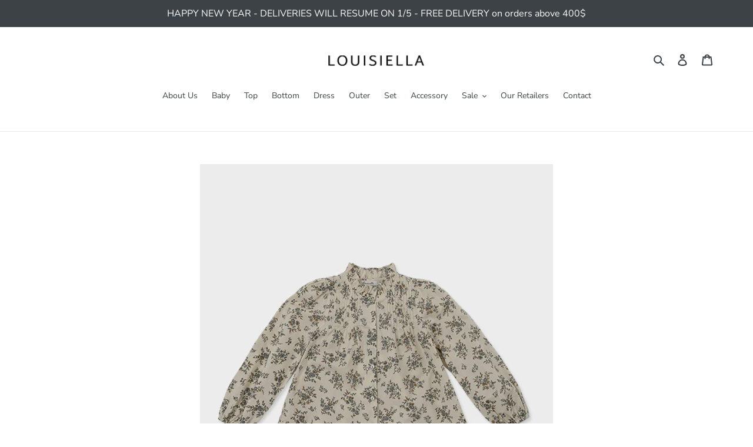

--- FILE ---
content_type: text/html; charset=utf-8
request_url: https://www.louisiella-shop.com/products/breslin-blouse
body_size: 21646
content:
<!doctype html>
<html class="no-js" lang="en">
<head>
  <meta name="p:domain_verify" content="4fe67889c571e1ebfdc47947ca9b9803"/>
  <meta charset="utf-8">
  <meta http-equiv="X-UA-Compatible" content="IE=edge,chrome=1">
  <meta name="viewport" content="width=device-width,initial-scale=1">
  <meta name="theme-color" content="#949494">
  <link rel="canonical" href="https://www.louisiella-shop.com/products/breslin-blouse">

    
    <meta property="og:type" content="product" />
    <meta property="og:title" content="Breslin Blouse" />
    <meta property="og:description" content="detail info.Name : Breslin BlouseColor : KhakiMaterial : Cotton 100%Size : 3y / 4y / 6y / 8y / 10y" />
    <meta property="og:url" content="/products/breslin-blouse"/>
    <meta property="og:site_name" content="Louisiella" />
    <meta property="product:price:amount" content="$41.28 USD" />
    <meta property="product:price:currency" content="" />
    <meta property="og:availability" content="instock" />
    
<link rel="shortcut icon" href="//www.louisiella-shop.com/cdn/shop/files/FAVICON_NEW_transparant_32x32.png?v=1760673883" type="image/png"><title>Breslin Blouse
&ndash; Louisiella</title><meta name="description" content="detail info.Name : Breslin BlouseColor : KhakiMaterial : Cotton 100%Size : 3y / 4y / 6y / 8y / 10y"><!-- /snippets/social-meta-tags.liquid -->




<meta property="og:site_name" content="Louisiella">
<meta property="og:url" content="https://www.louisiella-shop.com/products/breslin-blouse">
<meta property="og:title" content="Breslin Blouse">
<meta property="og:type" content="product">
<meta property="og:description" content="detail info.Name : Breslin BlouseColor : KhakiMaterial : Cotton 100%Size : 3y / 4y / 6y / 8y / 10y">

  <meta property="og:price:amount" content="41.28">
  <meta property="og:price:currency" content="USD">

<meta property="og:image" content="http://www.louisiella-shop.com/cdn/shop/products/Blouse_Breslin-1_1200x1200.jpg?v=1763699463"><meta property="og:image" content="http://www.louisiella-shop.com/cdn/shop/products/Blouse_Breslin-2_1200x1200.jpg?v=1763699463"><meta property="og:image" content="http://www.louisiella-shop.com/cdn/shop/products/110_24f29d44-5c6c-459c-8a48-94ae12e96bdf_1200x1200.jpg?v=1763699463">
<meta property="og:image:secure_url" content="https://www.louisiella-shop.com/cdn/shop/products/Blouse_Breslin-1_1200x1200.jpg?v=1763699463"><meta property="og:image:secure_url" content="https://www.louisiella-shop.com/cdn/shop/products/Blouse_Breslin-2_1200x1200.jpg?v=1763699463"><meta property="og:image:secure_url" content="https://www.louisiella-shop.com/cdn/shop/products/110_24f29d44-5c6c-459c-8a48-94ae12e96bdf_1200x1200.jpg?v=1763699463">


<meta name="twitter:card" content="summary_large_image">
<meta name="twitter:title" content="Breslin Blouse">
<meta name="twitter:description" content="detail info.Name : Breslin BlouseColor : KhakiMaterial : Cotton 100%Size : 3y / 4y / 6y / 8y / 10y">


  <link href="//www.louisiella-shop.com/cdn/shop/t/3/assets/theme.scss.css?v=108254546417293447181763624423" rel="stylesheet" type="text/css" media="all" />

  <script>
    var theme = {
      breakpoints: {
        medium: 750,
        large: 990,
        widescreen: 1400
      },
      strings: {
        addToCart: "Add to cart",
        soldOut: "Sold out",
        unavailable: "Unavailable",
        regularPrice: "Regular price",
        salePrice: "Sale price",
        sale: "Sale",
        fromLowestPrice: "from [price]",
        vendor: "Vendor",
        showMore: "Show More",
        showLess: "Show Less",
        searchFor: "Search for",
        addressError: "Error looking up that address",
        addressNoResults: "No results for that address",
        addressQueryLimit: "You have exceeded the Google API usage limit. Consider upgrading to a \u003ca href=\"https:\/\/developers.google.com\/maps\/premium\/usage-limits\"\u003ePremium Plan\u003c\/a\u003e.",
        authError: "There was a problem authenticating your Google Maps account.",
        newWindow: "Opens in a new window.",
        external: "Opens external website.",
        newWindowExternal: "Opens external website in a new window.",
        removeLabel: "Remove [product]",
        update: "Update",
        quantity: "Quantity",
        discountedTotal: "Discounted total",
        regularTotal: "Regular total",
        priceColumn: "See Price column for discount details.",
        quantityMinimumMessage: "Quantity must be 1 or more",
        cartError: "There was an error while updating your cart. Please try again.",
        removedItemMessage: "Removed \u003cspan class=\"cart__removed-product-details\"\u003e([quantity]) [link]\u003c\/span\u003e from your cart.",
        unitPrice: "Unit price",
        unitPriceSeparator: "per",
        oneCartCount: "1 item",
        otherCartCount: "[count] items",
        quantityLabel: "Quantity: [count]",
        products: "Products",
        loading: "Loading",
        number_of_results: "[result_number] of [results_count]",
        number_of_results_found: "[results_count] results found",
        one_result_found: "1 result found"
      },
      moneyFormat: "${{amount}}",
      moneyFormatWithCurrency: "${{amount}} USD",
      settings: {
        predictiveSearchEnabled: true,
        predictiveSearchShowPrice: false,
        predictiveSearchShowVendor: false
      }
    }

    document.documentElement.className = document.documentElement.className.replace('no-js', 'js');
  </script><script src="//www.louisiella-shop.com/cdn/shop/t/3/assets/lazysizes.js?v=94224023136283657951582596058" async="async"></script>
  <script src="//www.louisiella-shop.com/cdn/shop/t/3/assets/vendor.js?v=85833464202832145531582596060" defer="defer"></script>
  <script src="//www.louisiella-shop.com/cdn/shop/t/3/assets/theme.js?v=119588253000287256331582596059" defer="defer"></script>

  <script>window.performance && window.performance.mark && window.performance.mark('shopify.content_for_header.start');</script><meta id="shopify-digital-wallet" name="shopify-digital-wallet" content="/34137964684/digital_wallets/dialog">
<meta name="shopify-checkout-api-token" content="bee025349e084b86ceb4e0692c88ce0f">
<meta id="in-context-paypal-metadata" data-shop-id="34137964684" data-venmo-supported="false" data-environment="production" data-locale="en_US" data-paypal-v4="true" data-currency="USD">
<link rel="alternate" type="application/json+oembed" href="https://www.louisiella-shop.com/products/breslin-blouse.oembed">
<script async="async" src="/checkouts/internal/preloads.js?locale=en-US"></script>
<script id="shopify-features" type="application/json">{"accessToken":"bee025349e084b86ceb4e0692c88ce0f","betas":["rich-media-storefront-analytics"],"domain":"www.louisiella-shop.com","predictiveSearch":true,"shopId":34137964684,"locale":"en"}</script>
<script>var Shopify = Shopify || {};
Shopify.shop = "louisiella.myshopify.com";
Shopify.locale = "en";
Shopify.currency = {"active":"USD","rate":"1.0"};
Shopify.country = "US";
Shopify.theme = {"name":"Debut","id":88948441228,"schema_name":"Debut","schema_version":"16.5.0","theme_store_id":796,"role":"main"};
Shopify.theme.handle = "null";
Shopify.theme.style = {"id":null,"handle":null};
Shopify.cdnHost = "www.louisiella-shop.com/cdn";
Shopify.routes = Shopify.routes || {};
Shopify.routes.root = "/";</script>
<script type="module">!function(o){(o.Shopify=o.Shopify||{}).modules=!0}(window);</script>
<script>!function(o){function n(){var o=[];function n(){o.push(Array.prototype.slice.apply(arguments))}return n.q=o,n}var t=o.Shopify=o.Shopify||{};t.loadFeatures=n(),t.autoloadFeatures=n()}(window);</script>
<script id="shop-js-analytics" type="application/json">{"pageType":"product"}</script>
<script defer="defer" async type="module" src="//www.louisiella-shop.com/cdn/shopifycloud/shop-js/modules/v2/client.init-shop-cart-sync_BT-GjEfc.en.esm.js"></script>
<script defer="defer" async type="module" src="//www.louisiella-shop.com/cdn/shopifycloud/shop-js/modules/v2/chunk.common_D58fp_Oc.esm.js"></script>
<script defer="defer" async type="module" src="//www.louisiella-shop.com/cdn/shopifycloud/shop-js/modules/v2/chunk.modal_xMitdFEc.esm.js"></script>
<script type="module">
  await import("//www.louisiella-shop.com/cdn/shopifycloud/shop-js/modules/v2/client.init-shop-cart-sync_BT-GjEfc.en.esm.js");
await import("//www.louisiella-shop.com/cdn/shopifycloud/shop-js/modules/v2/chunk.common_D58fp_Oc.esm.js");
await import("//www.louisiella-shop.com/cdn/shopifycloud/shop-js/modules/v2/chunk.modal_xMitdFEc.esm.js");

  window.Shopify.SignInWithShop?.initShopCartSync?.({"fedCMEnabled":true,"windoidEnabled":true});

</script>
<script id="__st">var __st={"a":34137964684,"offset":32400,"reqid":"ad6ff952-25d2-4b28-8d6a-d08c864a6478-1769381407","pageurl":"www.louisiella-shop.com\/products\/breslin-blouse","u":"23665a7b250f","p":"product","rtyp":"product","rid":5596351627427};</script>
<script>window.ShopifyPaypalV4VisibilityTracking = true;</script>
<script id="captcha-bootstrap">!function(){'use strict';const t='contact',e='account',n='new_comment',o=[[t,t],['blogs',n],['comments',n],[t,'customer']],c=[[e,'customer_login'],[e,'guest_login'],[e,'recover_customer_password'],[e,'create_customer']],r=t=>t.map((([t,e])=>`form[action*='/${t}']:not([data-nocaptcha='true']) input[name='form_type'][value='${e}']`)).join(','),a=t=>()=>t?[...document.querySelectorAll(t)].map((t=>t.form)):[];function s(){const t=[...o],e=r(t);return a(e)}const i='password',u='form_key',d=['recaptcha-v3-token','g-recaptcha-response','h-captcha-response',i],f=()=>{try{return window.sessionStorage}catch{return}},m='__shopify_v',_=t=>t.elements[u];function p(t,e,n=!1){try{const o=window.sessionStorage,c=JSON.parse(o.getItem(e)),{data:r}=function(t){const{data:e,action:n}=t;return t[m]||n?{data:e,action:n}:{data:t,action:n}}(c);for(const[e,n]of Object.entries(r))t.elements[e]&&(t.elements[e].value=n);n&&o.removeItem(e)}catch(o){console.error('form repopulation failed',{error:o})}}const l='form_type',E='cptcha';function T(t){t.dataset[E]=!0}const w=window,h=w.document,L='Shopify',v='ce_forms',y='captcha';let A=!1;((t,e)=>{const n=(g='f06e6c50-85a8-45c8-87d0-21a2b65856fe',I='https://cdn.shopify.com/shopifycloud/storefront-forms-hcaptcha/ce_storefront_forms_captcha_hcaptcha.v1.5.2.iife.js',D={infoText:'Protected by hCaptcha',privacyText:'Privacy',termsText:'Terms'},(t,e,n)=>{const o=w[L][v],c=o.bindForm;if(c)return c(t,g,e,D).then(n);var r;o.q.push([[t,g,e,D],n]),r=I,A||(h.body.append(Object.assign(h.createElement('script'),{id:'captcha-provider',async:!0,src:r})),A=!0)});var g,I,D;w[L]=w[L]||{},w[L][v]=w[L][v]||{},w[L][v].q=[],w[L][y]=w[L][y]||{},w[L][y].protect=function(t,e){n(t,void 0,e),T(t)},Object.freeze(w[L][y]),function(t,e,n,w,h,L){const[v,y,A,g]=function(t,e,n){const i=e?o:[],u=t?c:[],d=[...i,...u],f=r(d),m=r(i),_=r(d.filter((([t,e])=>n.includes(e))));return[a(f),a(m),a(_),s()]}(w,h,L),I=t=>{const e=t.target;return e instanceof HTMLFormElement?e:e&&e.form},D=t=>v().includes(t);t.addEventListener('submit',(t=>{const e=I(t);if(!e)return;const n=D(e)&&!e.dataset.hcaptchaBound&&!e.dataset.recaptchaBound,o=_(e),c=g().includes(e)&&(!o||!o.value);(n||c)&&t.preventDefault(),c&&!n&&(function(t){try{if(!f())return;!function(t){const e=f();if(!e)return;const n=_(t);if(!n)return;const o=n.value;o&&e.removeItem(o)}(t);const e=Array.from(Array(32),(()=>Math.random().toString(36)[2])).join('');!function(t,e){_(t)||t.append(Object.assign(document.createElement('input'),{type:'hidden',name:u})),t.elements[u].value=e}(t,e),function(t,e){const n=f();if(!n)return;const o=[...t.querySelectorAll(`input[type='${i}']`)].map((({name:t})=>t)),c=[...d,...o],r={};for(const[a,s]of new FormData(t).entries())c.includes(a)||(r[a]=s);n.setItem(e,JSON.stringify({[m]:1,action:t.action,data:r}))}(t,e)}catch(e){console.error('failed to persist form',e)}}(e),e.submit())}));const S=(t,e)=>{t&&!t.dataset[E]&&(n(t,e.some((e=>e===t))),T(t))};for(const o of['focusin','change'])t.addEventListener(o,(t=>{const e=I(t);D(e)&&S(e,y())}));const B=e.get('form_key'),M=e.get(l),P=B&&M;t.addEventListener('DOMContentLoaded',(()=>{const t=y();if(P)for(const e of t)e.elements[l].value===M&&p(e,B);[...new Set([...A(),...v().filter((t=>'true'===t.dataset.shopifyCaptcha))])].forEach((e=>S(e,t)))}))}(h,new URLSearchParams(w.location.search),n,t,e,['guest_login'])})(!0,!0)}();</script>
<script integrity="sha256-4kQ18oKyAcykRKYeNunJcIwy7WH5gtpwJnB7kiuLZ1E=" data-source-attribution="shopify.loadfeatures" defer="defer" src="//www.louisiella-shop.com/cdn/shopifycloud/storefront/assets/storefront/load_feature-a0a9edcb.js" crossorigin="anonymous"></script>
<script data-source-attribution="shopify.dynamic_checkout.dynamic.init">var Shopify=Shopify||{};Shopify.PaymentButton=Shopify.PaymentButton||{isStorefrontPortableWallets:!0,init:function(){window.Shopify.PaymentButton.init=function(){};var t=document.createElement("script");t.src="https://www.louisiella-shop.com/cdn/shopifycloud/portable-wallets/latest/portable-wallets.en.js",t.type="module",document.head.appendChild(t)}};
</script>
<script data-source-attribution="shopify.dynamic_checkout.buyer_consent">
  function portableWalletsHideBuyerConsent(e){var t=document.getElementById("shopify-buyer-consent"),n=document.getElementById("shopify-subscription-policy-button");t&&n&&(t.classList.add("hidden"),t.setAttribute("aria-hidden","true"),n.removeEventListener("click",e))}function portableWalletsShowBuyerConsent(e){var t=document.getElementById("shopify-buyer-consent"),n=document.getElementById("shopify-subscription-policy-button");t&&n&&(t.classList.remove("hidden"),t.removeAttribute("aria-hidden"),n.addEventListener("click",e))}window.Shopify?.PaymentButton&&(window.Shopify.PaymentButton.hideBuyerConsent=portableWalletsHideBuyerConsent,window.Shopify.PaymentButton.showBuyerConsent=portableWalletsShowBuyerConsent);
</script>
<script data-source-attribution="shopify.dynamic_checkout.cart.bootstrap">document.addEventListener("DOMContentLoaded",(function(){function t(){return document.querySelector("shopify-accelerated-checkout-cart, shopify-accelerated-checkout")}if(t())Shopify.PaymentButton.init();else{new MutationObserver((function(e,n){t()&&(Shopify.PaymentButton.init(),n.disconnect())})).observe(document.body,{childList:!0,subtree:!0})}}));
</script>
<link id="shopify-accelerated-checkout-styles" rel="stylesheet" media="screen" href="https://www.louisiella-shop.com/cdn/shopifycloud/portable-wallets/latest/accelerated-checkout-backwards-compat.css" crossorigin="anonymous">
<style id="shopify-accelerated-checkout-cart">
        #shopify-buyer-consent {
  margin-top: 1em;
  display: inline-block;
  width: 100%;
}

#shopify-buyer-consent.hidden {
  display: none;
}

#shopify-subscription-policy-button {
  background: none;
  border: none;
  padding: 0;
  text-decoration: underline;
  font-size: inherit;
  cursor: pointer;
}

#shopify-subscription-policy-button::before {
  box-shadow: none;
}

      </style>

<script>window.performance && window.performance.mark && window.performance.mark('shopify.content_for_header.end');</script>
  
<!-- Pinterest Tag -->
<script>
!function(e){if(!window.pintrk){window.pintrk = function () {
window.pintrk.queue.push(Array.prototype.slice.call(arguments))};var
  n=window.pintrk;n.queue=[],n.version="3.0";var
  t=document.createElement("script");t.async=!0,t.src=e;var
  r=document.getElementsByTagName("script")[0];
  r.parentNode.insertBefore(t,r)}}("https://s.pinimg.com/ct/core.js");
pintrk('load', '2613976609501', {em: '<user_email_address>'});
pintrk('page');
</script>
<noscript>
<img height="1" width="1" style="display:none;" alt=""
  src="https://ct.pinterest.com/v3/?event=init&tid=2613976609501&pd[em]=<hashed_email_address>&noscript=1" />
</noscript>
<!-- end Pinterest Tag -->
  
<script src="https://cdn.shopify.com/extensions/019becfb-9917-7b84-a62c-bab8b3911161/terms-relentless-134/assets/terms.js" type="text/javascript" defer="defer"></script>
<link href="https://cdn.shopify.com/extensions/019becfb-9917-7b84-a62c-bab8b3911161/terms-relentless-134/assets/style.min.css" rel="stylesheet" type="text/css" media="all">
<link href="https://monorail-edge.shopifysvc.com" rel="dns-prefetch">
<script>(function(){if ("sendBeacon" in navigator && "performance" in window) {try {var session_token_from_headers = performance.getEntriesByType('navigation')[0].serverTiming.find(x => x.name == '_s').description;} catch {var session_token_from_headers = undefined;}var session_cookie_matches = document.cookie.match(/_shopify_s=([^;]*)/);var session_token_from_cookie = session_cookie_matches && session_cookie_matches.length === 2 ? session_cookie_matches[1] : "";var session_token = session_token_from_headers || session_token_from_cookie || "";function handle_abandonment_event(e) {var entries = performance.getEntries().filter(function(entry) {return /monorail-edge.shopifysvc.com/.test(entry.name);});if (!window.abandonment_tracked && entries.length === 0) {window.abandonment_tracked = true;var currentMs = Date.now();var navigation_start = performance.timing.navigationStart;var payload = {shop_id: 34137964684,url: window.location.href,navigation_start,duration: currentMs - navigation_start,session_token,page_type: "product"};window.navigator.sendBeacon("https://monorail-edge.shopifysvc.com/v1/produce", JSON.stringify({schema_id: "online_store_buyer_site_abandonment/1.1",payload: payload,metadata: {event_created_at_ms: currentMs,event_sent_at_ms: currentMs}}));}}window.addEventListener('pagehide', handle_abandonment_event);}}());</script>
<script id="web-pixels-manager-setup">(function e(e,d,r,n,o){if(void 0===o&&(o={}),!Boolean(null===(a=null===(i=window.Shopify)||void 0===i?void 0:i.analytics)||void 0===a?void 0:a.replayQueue)){var i,a;window.Shopify=window.Shopify||{};var t=window.Shopify;t.analytics=t.analytics||{};var s=t.analytics;s.replayQueue=[],s.publish=function(e,d,r){return s.replayQueue.push([e,d,r]),!0};try{self.performance.mark("wpm:start")}catch(e){}var l=function(){var e={modern:/Edge?\/(1{2}[4-9]|1[2-9]\d|[2-9]\d{2}|\d{4,})\.\d+(\.\d+|)|Firefox\/(1{2}[4-9]|1[2-9]\d|[2-9]\d{2}|\d{4,})\.\d+(\.\d+|)|Chrom(ium|e)\/(9{2}|\d{3,})\.\d+(\.\d+|)|(Maci|X1{2}).+ Version\/(15\.\d+|(1[6-9]|[2-9]\d|\d{3,})\.\d+)([,.]\d+|)( \(\w+\)|)( Mobile\/\w+|) Safari\/|Chrome.+OPR\/(9{2}|\d{3,})\.\d+\.\d+|(CPU[ +]OS|iPhone[ +]OS|CPU[ +]iPhone|CPU IPhone OS|CPU iPad OS)[ +]+(15[._]\d+|(1[6-9]|[2-9]\d|\d{3,})[._]\d+)([._]\d+|)|Android:?[ /-](13[3-9]|1[4-9]\d|[2-9]\d{2}|\d{4,})(\.\d+|)(\.\d+|)|Android.+Firefox\/(13[5-9]|1[4-9]\d|[2-9]\d{2}|\d{4,})\.\d+(\.\d+|)|Android.+Chrom(ium|e)\/(13[3-9]|1[4-9]\d|[2-9]\d{2}|\d{4,})\.\d+(\.\d+|)|SamsungBrowser\/([2-9]\d|\d{3,})\.\d+/,legacy:/Edge?\/(1[6-9]|[2-9]\d|\d{3,})\.\d+(\.\d+|)|Firefox\/(5[4-9]|[6-9]\d|\d{3,})\.\d+(\.\d+|)|Chrom(ium|e)\/(5[1-9]|[6-9]\d|\d{3,})\.\d+(\.\d+|)([\d.]+$|.*Safari\/(?![\d.]+ Edge\/[\d.]+$))|(Maci|X1{2}).+ Version\/(10\.\d+|(1[1-9]|[2-9]\d|\d{3,})\.\d+)([,.]\d+|)( \(\w+\)|)( Mobile\/\w+|) Safari\/|Chrome.+OPR\/(3[89]|[4-9]\d|\d{3,})\.\d+\.\d+|(CPU[ +]OS|iPhone[ +]OS|CPU[ +]iPhone|CPU IPhone OS|CPU iPad OS)[ +]+(10[._]\d+|(1[1-9]|[2-9]\d|\d{3,})[._]\d+)([._]\d+|)|Android:?[ /-](13[3-9]|1[4-9]\d|[2-9]\d{2}|\d{4,})(\.\d+|)(\.\d+|)|Mobile Safari.+OPR\/([89]\d|\d{3,})\.\d+\.\d+|Android.+Firefox\/(13[5-9]|1[4-9]\d|[2-9]\d{2}|\d{4,})\.\d+(\.\d+|)|Android.+Chrom(ium|e)\/(13[3-9]|1[4-9]\d|[2-9]\d{2}|\d{4,})\.\d+(\.\d+|)|Android.+(UC? ?Browser|UCWEB|U3)[ /]?(15\.([5-9]|\d{2,})|(1[6-9]|[2-9]\d|\d{3,})\.\d+)\.\d+|SamsungBrowser\/(5\.\d+|([6-9]|\d{2,})\.\d+)|Android.+MQ{2}Browser\/(14(\.(9|\d{2,})|)|(1[5-9]|[2-9]\d|\d{3,})(\.\d+|))(\.\d+|)|K[Aa][Ii]OS\/(3\.\d+|([4-9]|\d{2,})\.\d+)(\.\d+|)/},d=e.modern,r=e.legacy,n=navigator.userAgent;return n.match(d)?"modern":n.match(r)?"legacy":"unknown"}(),u="modern"===l?"modern":"legacy",c=(null!=n?n:{modern:"",legacy:""})[u],f=function(e){return[e.baseUrl,"/wpm","/b",e.hashVersion,"modern"===e.buildTarget?"m":"l",".js"].join("")}({baseUrl:d,hashVersion:r,buildTarget:u}),m=function(e){var d=e.version,r=e.bundleTarget,n=e.surface,o=e.pageUrl,i=e.monorailEndpoint;return{emit:function(e){var a=e.status,t=e.errorMsg,s=(new Date).getTime(),l=JSON.stringify({metadata:{event_sent_at_ms:s},events:[{schema_id:"web_pixels_manager_load/3.1",payload:{version:d,bundle_target:r,page_url:o,status:a,surface:n,error_msg:t},metadata:{event_created_at_ms:s}}]});if(!i)return console&&console.warn&&console.warn("[Web Pixels Manager] No Monorail endpoint provided, skipping logging."),!1;try{return self.navigator.sendBeacon.bind(self.navigator)(i,l)}catch(e){}var u=new XMLHttpRequest;try{return u.open("POST",i,!0),u.setRequestHeader("Content-Type","text/plain"),u.send(l),!0}catch(e){return console&&console.warn&&console.warn("[Web Pixels Manager] Got an unhandled error while logging to Monorail."),!1}}}}({version:r,bundleTarget:l,surface:e.surface,pageUrl:self.location.href,monorailEndpoint:e.monorailEndpoint});try{o.browserTarget=l,function(e){var d=e.src,r=e.async,n=void 0===r||r,o=e.onload,i=e.onerror,a=e.sri,t=e.scriptDataAttributes,s=void 0===t?{}:t,l=document.createElement("script"),u=document.querySelector("head"),c=document.querySelector("body");if(l.async=n,l.src=d,a&&(l.integrity=a,l.crossOrigin="anonymous"),s)for(var f in s)if(Object.prototype.hasOwnProperty.call(s,f))try{l.dataset[f]=s[f]}catch(e){}if(o&&l.addEventListener("load",o),i&&l.addEventListener("error",i),u)u.appendChild(l);else{if(!c)throw new Error("Did not find a head or body element to append the script");c.appendChild(l)}}({src:f,async:!0,onload:function(){if(!function(){var e,d;return Boolean(null===(d=null===(e=window.Shopify)||void 0===e?void 0:e.analytics)||void 0===d?void 0:d.initialized)}()){var d=window.webPixelsManager.init(e)||void 0;if(d){var r=window.Shopify.analytics;r.replayQueue.forEach((function(e){var r=e[0],n=e[1],o=e[2];d.publishCustomEvent(r,n,o)})),r.replayQueue=[],r.publish=d.publishCustomEvent,r.visitor=d.visitor,r.initialized=!0}}},onerror:function(){return m.emit({status:"failed",errorMsg:"".concat(f," has failed to load")})},sri:function(e){var d=/^sha384-[A-Za-z0-9+/=]+$/;return"string"==typeof e&&d.test(e)}(c)?c:"",scriptDataAttributes:o}),m.emit({status:"loading"})}catch(e){m.emit({status:"failed",errorMsg:(null==e?void 0:e.message)||"Unknown error"})}}})({shopId: 34137964684,storefrontBaseUrl: "https://www.louisiella-shop.com",extensionsBaseUrl: "https://extensions.shopifycdn.com/cdn/shopifycloud/web-pixels-manager",monorailEndpoint: "https://monorail-edge.shopifysvc.com/unstable/produce_batch",surface: "storefront-renderer",enabledBetaFlags: ["2dca8a86"],webPixelsConfigList: [{"id":"300187811","configuration":"{\"pixel_id\":\"2815538685349250\",\"pixel_type\":\"facebook_pixel\",\"metaapp_system_user_token\":\"-\"}","eventPayloadVersion":"v1","runtimeContext":"OPEN","scriptVersion":"ca16bc87fe92b6042fbaa3acc2fbdaa6","type":"APP","apiClientId":2329312,"privacyPurposes":["ANALYTICS","MARKETING","SALE_OF_DATA"],"dataSharingAdjustments":{"protectedCustomerApprovalScopes":["read_customer_address","read_customer_email","read_customer_name","read_customer_personal_data","read_customer_phone"]}},{"id":"shopify-app-pixel","configuration":"{}","eventPayloadVersion":"v1","runtimeContext":"STRICT","scriptVersion":"0450","apiClientId":"shopify-pixel","type":"APP","privacyPurposes":["ANALYTICS","MARKETING"]},{"id":"shopify-custom-pixel","eventPayloadVersion":"v1","runtimeContext":"LAX","scriptVersion":"0450","apiClientId":"shopify-pixel","type":"CUSTOM","privacyPurposes":["ANALYTICS","MARKETING"]}],isMerchantRequest: false,initData: {"shop":{"name":"Louisiella","paymentSettings":{"currencyCode":"USD"},"myshopifyDomain":"louisiella.myshopify.com","countryCode":"KR","storefrontUrl":"https:\/\/www.louisiella-shop.com"},"customer":null,"cart":null,"checkout":null,"productVariants":[{"price":{"amount":41.28,"currencyCode":"USD"},"product":{"title":"Breslin Blouse","vendor":"Louisiella","id":"5596351627427","untranslatedTitle":"Breslin Blouse","url":"\/products\/breslin-blouse","type":"top"},"id":"35862097035427","image":{"src":"\/\/www.louisiella-shop.com\/cdn\/shop\/products\/Blouse_Breslin-1.jpg?v=1763699463"},"sku":"8809722560296","title":"3y","untranslatedTitle":"3y"},{"price":{"amount":41.28,"currencyCode":"USD"},"product":{"title":"Breslin Blouse","vendor":"Louisiella","id":"5596351627427","untranslatedTitle":"Breslin Blouse","url":"\/products\/breslin-blouse","type":"top"},"id":"35862097068195","image":{"src":"\/\/www.louisiella-shop.com\/cdn\/shop\/products\/Blouse_Breslin-1.jpg?v=1763699463"},"sku":"8809722560302","title":"4y","untranslatedTitle":"4y"},{"price":{"amount":43.68,"currencyCode":"USD"},"product":{"title":"Breslin Blouse","vendor":"Louisiella","id":"5596351627427","untranslatedTitle":"Breslin Blouse","url":"\/products\/breslin-blouse","type":"top"},"id":"35862097100963","image":{"src":"\/\/www.louisiella-shop.com\/cdn\/shop\/products\/Blouse_Breslin-1.jpg?v=1763699463"},"sku":"8809722560319","title":"6y","untranslatedTitle":"6y"},{"price":{"amount":43.68,"currencyCode":"USD"},"product":{"title":"Breslin Blouse","vendor":"Louisiella","id":"5596351627427","untranslatedTitle":"Breslin Blouse","url":"\/products\/breslin-blouse","type":"top"},"id":"35862097133731","image":{"src":"\/\/www.louisiella-shop.com\/cdn\/shop\/products\/Blouse_Breslin-1.jpg?v=1763699463"},"sku":"8809722560326","title":"8y","untranslatedTitle":"8y"},{"price":{"amount":47.04,"currencyCode":"USD"},"product":{"title":"Breslin Blouse","vendor":"Louisiella","id":"5596351627427","untranslatedTitle":"Breslin Blouse","url":"\/products\/breslin-blouse","type":"top"},"id":"35862097166499","image":{"src":"\/\/www.louisiella-shop.com\/cdn\/shop\/products\/Blouse_Breslin-1.jpg?v=1763699463"},"sku":"8809722560333","title":"10y","untranslatedTitle":"10y"}],"purchasingCompany":null},},"https://www.louisiella-shop.com/cdn","fcfee988w5aeb613cpc8e4bc33m6693e112",{"modern":"","legacy":""},{"shopId":"34137964684","storefrontBaseUrl":"https:\/\/www.louisiella-shop.com","extensionBaseUrl":"https:\/\/extensions.shopifycdn.com\/cdn\/shopifycloud\/web-pixels-manager","surface":"storefront-renderer","enabledBetaFlags":"[\"2dca8a86\"]","isMerchantRequest":"false","hashVersion":"fcfee988w5aeb613cpc8e4bc33m6693e112","publish":"custom","events":"[[\"page_viewed\",{}],[\"product_viewed\",{\"productVariant\":{\"price\":{\"amount\":41.28,\"currencyCode\":\"USD\"},\"product\":{\"title\":\"Breslin Blouse\",\"vendor\":\"Louisiella\",\"id\":\"5596351627427\",\"untranslatedTitle\":\"Breslin Blouse\",\"url\":\"\/products\/breslin-blouse\",\"type\":\"top\"},\"id\":\"35862097035427\",\"image\":{\"src\":\"\/\/www.louisiella-shop.com\/cdn\/shop\/products\/Blouse_Breslin-1.jpg?v=1763699463\"},\"sku\":\"8809722560296\",\"title\":\"3y\",\"untranslatedTitle\":\"3y\"}}]]"});</script><script>
  window.ShopifyAnalytics = window.ShopifyAnalytics || {};
  window.ShopifyAnalytics.meta = window.ShopifyAnalytics.meta || {};
  window.ShopifyAnalytics.meta.currency = 'USD';
  var meta = {"product":{"id":5596351627427,"gid":"gid:\/\/shopify\/Product\/5596351627427","vendor":"Louisiella","type":"top","handle":"breslin-blouse","variants":[{"id":35862097035427,"price":4128,"name":"Breslin Blouse - 3y","public_title":"3y","sku":"8809722560296"},{"id":35862097068195,"price":4128,"name":"Breslin Blouse - 4y","public_title":"4y","sku":"8809722560302"},{"id":35862097100963,"price":4368,"name":"Breslin Blouse - 6y","public_title":"6y","sku":"8809722560319"},{"id":35862097133731,"price":4368,"name":"Breslin Blouse - 8y","public_title":"8y","sku":"8809722560326"},{"id":35862097166499,"price":4704,"name":"Breslin Blouse - 10y","public_title":"10y","sku":"8809722560333"}],"remote":false},"page":{"pageType":"product","resourceType":"product","resourceId":5596351627427,"requestId":"ad6ff952-25d2-4b28-8d6a-d08c864a6478-1769381407"}};
  for (var attr in meta) {
    window.ShopifyAnalytics.meta[attr] = meta[attr];
  }
</script>
<script class="analytics">
  (function () {
    var customDocumentWrite = function(content) {
      var jquery = null;

      if (window.jQuery) {
        jquery = window.jQuery;
      } else if (window.Checkout && window.Checkout.$) {
        jquery = window.Checkout.$;
      }

      if (jquery) {
        jquery('body').append(content);
      }
    };

    var hasLoggedConversion = function(token) {
      if (token) {
        return document.cookie.indexOf('loggedConversion=' + token) !== -1;
      }
      return false;
    }

    var setCookieIfConversion = function(token) {
      if (token) {
        var twoMonthsFromNow = new Date(Date.now());
        twoMonthsFromNow.setMonth(twoMonthsFromNow.getMonth() + 2);

        document.cookie = 'loggedConversion=' + token + '; expires=' + twoMonthsFromNow;
      }
    }

    var trekkie = window.ShopifyAnalytics.lib = window.trekkie = window.trekkie || [];
    if (trekkie.integrations) {
      return;
    }
    trekkie.methods = [
      'identify',
      'page',
      'ready',
      'track',
      'trackForm',
      'trackLink'
    ];
    trekkie.factory = function(method) {
      return function() {
        var args = Array.prototype.slice.call(arguments);
        args.unshift(method);
        trekkie.push(args);
        return trekkie;
      };
    };
    for (var i = 0; i < trekkie.methods.length; i++) {
      var key = trekkie.methods[i];
      trekkie[key] = trekkie.factory(key);
    }
    trekkie.load = function(config) {
      trekkie.config = config || {};
      trekkie.config.initialDocumentCookie = document.cookie;
      var first = document.getElementsByTagName('script')[0];
      var script = document.createElement('script');
      script.type = 'text/javascript';
      script.onerror = function(e) {
        var scriptFallback = document.createElement('script');
        scriptFallback.type = 'text/javascript';
        scriptFallback.onerror = function(error) {
                var Monorail = {
      produce: function produce(monorailDomain, schemaId, payload) {
        var currentMs = new Date().getTime();
        var event = {
          schema_id: schemaId,
          payload: payload,
          metadata: {
            event_created_at_ms: currentMs,
            event_sent_at_ms: currentMs
          }
        };
        return Monorail.sendRequest("https://" + monorailDomain + "/v1/produce", JSON.stringify(event));
      },
      sendRequest: function sendRequest(endpointUrl, payload) {
        // Try the sendBeacon API
        if (window && window.navigator && typeof window.navigator.sendBeacon === 'function' && typeof window.Blob === 'function' && !Monorail.isIos12()) {
          var blobData = new window.Blob([payload], {
            type: 'text/plain'
          });

          if (window.navigator.sendBeacon(endpointUrl, blobData)) {
            return true;
          } // sendBeacon was not successful

        } // XHR beacon

        var xhr = new XMLHttpRequest();

        try {
          xhr.open('POST', endpointUrl);
          xhr.setRequestHeader('Content-Type', 'text/plain');
          xhr.send(payload);
        } catch (e) {
          console.log(e);
        }

        return false;
      },
      isIos12: function isIos12() {
        return window.navigator.userAgent.lastIndexOf('iPhone; CPU iPhone OS 12_') !== -1 || window.navigator.userAgent.lastIndexOf('iPad; CPU OS 12_') !== -1;
      }
    };
    Monorail.produce('monorail-edge.shopifysvc.com',
      'trekkie_storefront_load_errors/1.1',
      {shop_id: 34137964684,
      theme_id: 88948441228,
      app_name: "storefront",
      context_url: window.location.href,
      source_url: "//www.louisiella-shop.com/cdn/s/trekkie.storefront.8d95595f799fbf7e1d32231b9a28fd43b70c67d3.min.js"});

        };
        scriptFallback.async = true;
        scriptFallback.src = '//www.louisiella-shop.com/cdn/s/trekkie.storefront.8d95595f799fbf7e1d32231b9a28fd43b70c67d3.min.js';
        first.parentNode.insertBefore(scriptFallback, first);
      };
      script.async = true;
      script.src = '//www.louisiella-shop.com/cdn/s/trekkie.storefront.8d95595f799fbf7e1d32231b9a28fd43b70c67d3.min.js';
      first.parentNode.insertBefore(script, first);
    };
    trekkie.load(
      {"Trekkie":{"appName":"storefront","development":false,"defaultAttributes":{"shopId":34137964684,"isMerchantRequest":null,"themeId":88948441228,"themeCityHash":"8472270515212718674","contentLanguage":"en","currency":"USD","eventMetadataId":"29b2ebd1-bd4e-4091-b649-8dbf70858296"},"isServerSideCookieWritingEnabled":true,"monorailRegion":"shop_domain","enabledBetaFlags":["65f19447"]},"Session Attribution":{},"S2S":{"facebookCapiEnabled":true,"source":"trekkie-storefront-renderer","apiClientId":580111}}
    );

    var loaded = false;
    trekkie.ready(function() {
      if (loaded) return;
      loaded = true;

      window.ShopifyAnalytics.lib = window.trekkie;

      var originalDocumentWrite = document.write;
      document.write = customDocumentWrite;
      try { window.ShopifyAnalytics.merchantGoogleAnalytics.call(this); } catch(error) {};
      document.write = originalDocumentWrite;

      window.ShopifyAnalytics.lib.page(null,{"pageType":"product","resourceType":"product","resourceId":5596351627427,"requestId":"ad6ff952-25d2-4b28-8d6a-d08c864a6478-1769381407","shopifyEmitted":true});

      var match = window.location.pathname.match(/checkouts\/(.+)\/(thank_you|post_purchase)/)
      var token = match? match[1]: undefined;
      if (!hasLoggedConversion(token)) {
        setCookieIfConversion(token);
        window.ShopifyAnalytics.lib.track("Viewed Product",{"currency":"USD","variantId":35862097035427,"productId":5596351627427,"productGid":"gid:\/\/shopify\/Product\/5596351627427","name":"Breslin Blouse - 3y","price":"41.28","sku":"8809722560296","brand":"Louisiella","variant":"3y","category":"top","nonInteraction":true,"remote":false},undefined,undefined,{"shopifyEmitted":true});
      window.ShopifyAnalytics.lib.track("monorail:\/\/trekkie_storefront_viewed_product\/1.1",{"currency":"USD","variantId":35862097035427,"productId":5596351627427,"productGid":"gid:\/\/shopify\/Product\/5596351627427","name":"Breslin Blouse - 3y","price":"41.28","sku":"8809722560296","brand":"Louisiella","variant":"3y","category":"top","nonInteraction":true,"remote":false,"referer":"https:\/\/www.louisiella-shop.com\/products\/breslin-blouse"});
      }
    });


        var eventsListenerScript = document.createElement('script');
        eventsListenerScript.async = true;
        eventsListenerScript.src = "//www.louisiella-shop.com/cdn/shopifycloud/storefront/assets/shop_events_listener-3da45d37.js";
        document.getElementsByTagName('head')[0].appendChild(eventsListenerScript);

})();</script>
<script
  defer
  src="https://www.louisiella-shop.com/cdn/shopifycloud/perf-kit/shopify-perf-kit-3.0.4.min.js"
  data-application="storefront-renderer"
  data-shop-id="34137964684"
  data-render-region="gcp-us-east1"
  data-page-type="product"
  data-theme-instance-id="88948441228"
  data-theme-name="Debut"
  data-theme-version="16.5.0"
  data-monorail-region="shop_domain"
  data-resource-timing-sampling-rate="10"
  data-shs="true"
  data-shs-beacon="true"
  data-shs-export-with-fetch="true"
  data-shs-logs-sample-rate="1"
  data-shs-beacon-endpoint="https://www.louisiella-shop.com/api/collect"
></script>
</head>

<body class="template-product">
<!--popup <script type="text/javascript" src="https://apiv2.popupsmart.com/api/Bundle/361603" async></script> -->
  <a class="in-page-link visually-hidden skip-link" href="#MainContent">Skip to content</a><style data-shopify>

  .cart-popup {
    box-shadow: 1px 1px 10px 2px rgba(232, 233, 235, 0.5);
  }</style><div class="cart-popup-wrapper cart-popup-wrapper--hidden" role="dialog" aria-modal="true" aria-labelledby="CartPopupHeading" data-cart-popup-wrapper>
  <div class="cart-popup" data-cart-popup tabindex="-1">
    <div class="cart-popup__header">
      <h2 id="CartPopupHeading" class="cart-popup__heading">Just added to your cart</h2>
      <button class="cart-popup__close" aria-label="Close" data-cart-popup-close><svg aria-hidden="true" focusable="false" role="presentation" class="icon icon-close" viewBox="0 0 40 40"><path d="M23.868 20.015L39.117 4.78c1.11-1.108 1.11-2.77 0-3.877-1.109-1.108-2.773-1.108-3.882 0L19.986 16.137 4.737.904C3.628-.204 1.965-.204.856.904c-1.11 1.108-1.11 2.77 0 3.877l15.249 15.234L.855 35.248c-1.108 1.108-1.108 2.77 0 3.877.555.554 1.248.831 1.942.831s1.386-.277 1.94-.83l15.25-15.234 15.248 15.233c.555.554 1.248.831 1.941.831s1.387-.277 1.941-.83c1.11-1.109 1.11-2.77 0-3.878L23.868 20.015z" class="layer"/></svg></button>
    </div>
    <div class="cart-popup-item">
      <div class="cart-popup-item__image-wrapper hide" data-cart-popup-image-wrapper>
        <div class="cart-popup-item__image cart-popup-item__image--placeholder" data-cart-popup-image-placeholder>
          <div data-placeholder-size></div>
          <div class="placeholder-background placeholder-background--animation"></div>
        </div>
      </div>
      <div class="cart-popup-item__description">
        <div>
          <div class="cart-popup-item__title" data-cart-popup-title></div>
          <ul class="product-details" aria-label="Product details" data-cart-popup-product-details></ul>
        </div>
        <div class="cart-popup-item__quantity">
          <span class="visually-hidden" data-cart-popup-quantity-label></span>
          <span aria-hidden="true">Qty:</span>
          <span aria-hidden="true" data-cart-popup-quantity></span>
        </div>
      </div>
    </div>

    <a href="/cart" class="cart-popup__cta-link btn btn--secondary-accent">
      View cart (<span data-cart-popup-cart-quantity></span>)
    </a>

    <div class="cart-popup__dismiss">
      <button class="cart-popup__dismiss-button text-link text-link--accent" data-cart-popup-dismiss>
        Continue shopping
      </button>
    </div>
  </div>
</div>

<div id="shopify-section-header" class="shopify-section">
  <style>
    
      .site-header__logo-image {
        max-width: 185px;
      }
    

    
  </style>


<div id="SearchDrawer" class="search-bar drawer drawer--top" role="dialog" aria-modal="true" aria-label="Search" data-predictive-search-drawer>
  <div class="search-bar__interior">
    <div class="search-form__container" data-search-form-container>
      <form class="search-form search-bar__form" action="/search" method="get" role="search">
        <div class="search-form__input-wrapper">
          <input
            type="text"
            name="q"
            placeholder="Search"
            role="combobox"
            aria-autocomplete="list"
            aria-owns="predictive-search-results"
            aria-expanded="false"
            aria-label="Search"
            aria-haspopup="listbox"
            class="search-form__input search-bar__input"
            data-predictive-search-drawer-input
          />
          <input type="hidden" name="options[prefix]" value="last" aria-hidden="true" />
          <div class="predictive-search-wrapper predictive-search-wrapper--drawer" data-predictive-search-mount="drawer"></div>
        </div>

        <button class="search-bar__submit search-form__submit"
          type="submit"
          data-search-form-submit>
          <svg aria-hidden="true" focusable="false" role="presentation" class="icon icon-search" viewBox="0 0 37 40"><path d="M35.6 36l-9.8-9.8c4.1-5.4 3.6-13.2-1.3-18.1-5.4-5.4-14.2-5.4-19.7 0-5.4 5.4-5.4 14.2 0 19.7 2.6 2.6 6.1 4.1 9.8 4.1 3 0 5.9-1 8.3-2.8l9.8 9.8c.4.4.9.6 1.4.6s1-.2 1.4-.6c.9-.9.9-2.1.1-2.9zm-20.9-8.2c-2.6 0-5.1-1-7-2.9-3.9-3.9-3.9-10.1 0-14C9.6 9 12.2 8 14.7 8s5.1 1 7 2.9c3.9 3.9 3.9 10.1 0 14-1.9 1.9-4.4 2.9-7 2.9z"/></svg>
          <span class="icon__fallback-text">Submit</span>
        </button>
      </form>

      <div class="search-bar__actions">
        <button type="button" class="btn--link search-bar__close js-drawer-close">
          <svg aria-hidden="true" focusable="false" role="presentation" class="icon icon-close" viewBox="0 0 40 40"><path d="M23.868 20.015L39.117 4.78c1.11-1.108 1.11-2.77 0-3.877-1.109-1.108-2.773-1.108-3.882 0L19.986 16.137 4.737.904C3.628-.204 1.965-.204.856.904c-1.11 1.108-1.11 2.77 0 3.877l15.249 15.234L.855 35.248c-1.108 1.108-1.108 2.77 0 3.877.555.554 1.248.831 1.942.831s1.386-.277 1.94-.83l15.25-15.234 15.248 15.233c.555.554 1.248.831 1.941.831s1.387-.277 1.941-.83c1.11-1.109 1.11-2.77 0-3.878L23.868 20.015z" class="layer"/></svg>
          <span class="icon__fallback-text">Close search</span>
        </button>
      </div>
    </div>
  </div>
</div>


<div data-section-id="header" data-section-type="header-section" data-header-section>
  
    
      <style>
        .announcement-bar {
          background-color: #3d4246;
        }

        .announcement-bar--link:hover {
          

          
            
            background-color: #596166;
          
        }

        .announcement-bar__message {
          color: #fafafa;
        }
      </style>

      
        <div class="announcement-bar">
      

        <p class="announcement-bar__message">HAPPY NEW YEAR - DELIVERIES WILL RESUME ON 1/5 - FREE DELIVERY on orders above 400$</p>

      
        </div>
      

    
  

  <header class="site-header logo--center" role="banner">
    <div class="grid grid--no-gutters grid--table site-header__mobile-nav">
      

      <div class="grid__item medium-up--one-third medium-up--push-one-third logo-align--center">
        
        
          <div class="h2 site-header__logo">
        
          
<a href="/" class="site-header__logo-image site-header__logo-image--centered">
              
              <img class="lazyload js"
                   src="//www.louisiella-shop.com/cdn/shop/files/1_300x300.png?v=1753941246"
                   data-src="//www.louisiella-shop.com/cdn/shop/files/1_{width}x.png?v=1753941246"
                   data-widths="[180, 360, 540, 720, 900, 1080, 1296, 1512, 1728, 2048]"
                   data-aspectratio="3.6"
                   data-sizes="auto"
                   alt="Louisiella"
                   style="max-width: 185px">
              <noscript>
                
                <img src="//www.louisiella-shop.com/cdn/shop/files/1_185x.png?v=1753941246"
                     srcset="//www.louisiella-shop.com/cdn/shop/files/1_185x.png?v=1753941246 1x, //www.louisiella-shop.com/cdn/shop/files/1_185x@2x.png?v=1753941246 2x"
                     alt="Louisiella"
                     style="max-width: 185px;">
              </noscript>
            </a>
          
        
          </div>
        
      </div>

      

      <div class="grid__item medium-up--one-third medium-up--push-one-third text-right site-header__icons site-header__icons--plus">
        <div class="site-header__icons-wrapper">

          <button type="button" class="btn--link site-header__icon site-header__search-toggle js-drawer-open-top">
            <svg aria-hidden="true" focusable="false" role="presentation" class="icon icon-search" viewBox="0 0 37 40"><path d="M35.6 36l-9.8-9.8c4.1-5.4 3.6-13.2-1.3-18.1-5.4-5.4-14.2-5.4-19.7 0-5.4 5.4-5.4 14.2 0 19.7 2.6 2.6 6.1 4.1 9.8 4.1 3 0 5.9-1 8.3-2.8l9.8 9.8c.4.4.9.6 1.4.6s1-.2 1.4-.6c.9-.9.9-2.1.1-2.9zm-20.9-8.2c-2.6 0-5.1-1-7-2.9-3.9-3.9-3.9-10.1 0-14C9.6 9 12.2 8 14.7 8s5.1 1 7 2.9c3.9 3.9 3.9 10.1 0 14-1.9 1.9-4.4 2.9-7 2.9z"/></svg>
            <span class="icon__fallback-text">Search</span>
          </button>

          
            
              <a href="/account/login" class="site-header__icon site-header__account">
                <svg aria-hidden="true" focusable="false" role="presentation" class="icon icon-login" viewBox="0 0 28.33 37.68"><path d="M14.17 14.9a7.45 7.45 0 1 0-7.5-7.45 7.46 7.46 0 0 0 7.5 7.45zm0-10.91a3.45 3.45 0 1 1-3.5 3.46A3.46 3.46 0 0 1 14.17 4zM14.17 16.47A14.18 14.18 0 0 0 0 30.68c0 1.41.66 4 5.11 5.66a27.17 27.17 0 0 0 9.06 1.34c6.54 0 14.17-1.84 14.17-7a14.18 14.18 0 0 0-14.17-14.21zm0 17.21c-6.3 0-10.17-1.77-10.17-3a10.17 10.17 0 1 1 20.33 0c.01 1.23-3.86 3-10.16 3z"/></svg>
                <span class="icon__fallback-text">Log in</span>
              </a>
            
          

          <a href="/cart" class="site-header__icon site-header__cart">
            <svg aria-hidden="true" focusable="false" role="presentation" class="icon icon-cart" viewBox="0 0 37 40"><path d="M36.5 34.8L33.3 8h-5.9C26.7 3.9 23 .8 18.5.8S10.3 3.9 9.6 8H3.7L.5 34.8c-.2 1.5.4 2.4.9 3 .5.5 1.4 1.2 3.1 1.2h28c1.3 0 2.4-.4 3.1-1.3.7-.7 1-1.8.9-2.9zm-18-30c2.2 0 4.1 1.4 4.7 3.2h-9.5c.7-1.9 2.6-3.2 4.8-3.2zM4.5 35l2.8-23h2.2v3c0 1.1.9 2 2 2s2-.9 2-2v-3h10v3c0 1.1.9 2 2 2s2-.9 2-2v-3h2.2l2.8 23h-28z"/></svg>
            <span class="icon__fallback-text">Cart</span>
            <div id="CartCount" class="site-header__cart-count hide" data-cart-count-bubble>
              <span data-cart-count>0</span>
              <span class="icon__fallback-text medium-up--hide">items</span>
            </div>
          </a>

          
            <button type="button" class="btn--link site-header__icon site-header__menu js-mobile-nav-toggle mobile-nav--open" aria-controls="MobileNav"  aria-expanded="false" aria-label="Menu">
              <svg aria-hidden="true" focusable="false" role="presentation" class="icon icon-hamburger" viewBox="0 0 37 40"><path d="M33.5 25h-30c-1.1 0-2-.9-2-2s.9-2 2-2h30c1.1 0 2 .9 2 2s-.9 2-2 2zm0-11.5h-30c-1.1 0-2-.9-2-2s.9-2 2-2h30c1.1 0 2 .9 2 2s-.9 2-2 2zm0 23h-30c-1.1 0-2-.9-2-2s.9-2 2-2h30c1.1 0 2 .9 2 2s-.9 2-2 2z"/></svg>
              <svg aria-hidden="true" focusable="false" role="presentation" class="icon icon-close" viewBox="0 0 40 40"><path d="M23.868 20.015L39.117 4.78c1.11-1.108 1.11-2.77 0-3.877-1.109-1.108-2.773-1.108-3.882 0L19.986 16.137 4.737.904C3.628-.204 1.965-.204.856.904c-1.11 1.108-1.11 2.77 0 3.877l15.249 15.234L.855 35.248c-1.108 1.108-1.108 2.77 0 3.877.555.554 1.248.831 1.942.831s1.386-.277 1.94-.83l15.25-15.234 15.248 15.233c.555.554 1.248.831 1.941.831s1.387-.277 1.941-.83c1.11-1.109 1.11-2.77 0-3.878L23.868 20.015z" class="layer"/></svg>
            </button>
          
        </div>

      </div>
    </div>

    <nav class="mobile-nav-wrapper medium-up--hide" role="navigation">
      <ul id="MobileNav" class="mobile-nav">
        
<li class="mobile-nav__item border-bottom">
            
              <a href="/pages/about-us"
                class="mobile-nav__link"
                
              >
                <span class="mobile-nav__label">About Us</span>
              </a>
            
          </li>
        
<li class="mobile-nav__item border-bottom">
            
              <a href="/collections/baby"
                class="mobile-nav__link"
                
              >
                <span class="mobile-nav__label">Baby</span>
              </a>
            
          </li>
        
<li class="mobile-nav__item border-bottom">
            
              <a href="/collections/top"
                class="mobile-nav__link"
                
              >
                <span class="mobile-nav__label">Top</span>
              </a>
            
          </li>
        
<li class="mobile-nav__item border-bottom">
            
              <a href="/collections/bottom"
                class="mobile-nav__link"
                
              >
                <span class="mobile-nav__label">Bottom</span>
              </a>
            
          </li>
        
<li class="mobile-nav__item border-bottom">
            
              <a href="/collections/dress"
                class="mobile-nav__link"
                
              >
                <span class="mobile-nav__label">Dress</span>
              </a>
            
          </li>
        
<li class="mobile-nav__item border-bottom">
            
              <a href="/collections/outer"
                class="mobile-nav__link"
                
              >
                <span class="mobile-nav__label">Outer</span>
              </a>
            
          </li>
        
<li class="mobile-nav__item border-bottom">
            
              <a href="/collections/set"
                class="mobile-nav__link"
                
              >
                <span class="mobile-nav__label">Set</span>
              </a>
            
          </li>
        
<li class="mobile-nav__item border-bottom">
            
              <a href="/collections/accessory"
                class="mobile-nav__link"
                
              >
                <span class="mobile-nav__label">Accessory</span>
              </a>
            
          </li>
        
<li class="mobile-nav__item border-bottom">
            
              
              <button type="button" class="btn--link js-toggle-submenu mobile-nav__link" data-target="sale-9" data-level="1" aria-expanded="false">
                <span class="mobile-nav__label">Sale</span>
                <div class="mobile-nav__icon">
                  <svg aria-hidden="true" focusable="false" role="presentation" class="icon icon-chevron-right" viewBox="0 0 14 14"><path d="M3.871.604c.44-.439 1.152-.439 1.591 0l5.515 5.515s-.049-.049.003.004l.082.08c.439.44.44 1.153 0 1.592l-5.6 5.6a1.125 1.125 0 0 1-1.59-1.59L8.675 7 3.87 2.195a1.125 1.125 0 0 1 0-1.59z" fill="#fff"/></svg>
                </div>
              </button>
              <ul class="mobile-nav__dropdown" data-parent="sale-9" data-level="2">
                <li class="visually-hidden" tabindex="-1" data-menu-title="2">Sale Menu</li>
                <li class="mobile-nav__item border-bottom">
                  <div class="mobile-nav__table">
                    <div class="mobile-nav__table-cell mobile-nav__return">
                      <button class="btn--link js-toggle-submenu mobile-nav__return-btn" type="button" aria-expanded="true" aria-label="Sale">
                        <svg aria-hidden="true" focusable="false" role="presentation" class="icon icon-chevron-left" viewBox="0 0 14 14"><path d="M10.129.604a1.125 1.125 0 0 0-1.591 0L3.023 6.12s.049-.049-.003.004l-.082.08c-.439.44-.44 1.153 0 1.592l5.6 5.6a1.125 1.125 0 0 0 1.59-1.59L5.325 7l4.805-4.805c.44-.439.44-1.151 0-1.59z" fill="#fff"/></svg>
                      </button>
                    </div>
                    <span class="mobile-nav__sublist-link mobile-nav__sublist-header mobile-nav__sublist-header--main-nav-parent">
                      <span class="mobile-nav__label">Sale</span>
                    </span>
                  </div>
                </li>

                
                  <li class="mobile-nav__item border-bottom">
                    
                      <a href="/collections/sale_baby"
                        class="mobile-nav__sublist-link"
                        
                      >
                        <span class="mobile-nav__label">Baby</span>
                      </a>
                    
                  </li>
                
                  <li class="mobile-nav__item border-bottom">
                    
                      <a href="/collections/sale"
                        class="mobile-nav__sublist-link"
                        
                      >
                        <span class="mobile-nav__label">Girl</span>
                      </a>
                    
                  </li>
                
                  <li class="mobile-nav__item">
                    
                      <a href="/collections/sale_accessory"
                        class="mobile-nav__sublist-link"
                        
                      >
                        <span class="mobile-nav__label">Accessory</span>
                      </a>
                    
                  </li>
                
              </ul>
            
          </li>
        
<li class="mobile-nav__item border-bottom">
            
              <a href="/pages/our-store"
                class="mobile-nav__link"
                
              >
                <span class="mobile-nav__label">Our Retailers</span>
              </a>
            
          </li>
        
<li class="mobile-nav__item">
            
              <a href="/pages/contact"
                class="mobile-nav__link"
                
              >
                <span class="mobile-nav__label">Contact</span>
              </a>
            
          </li>
        
      </ul>
    </nav>
  </header>

  
  <nav class="small--hide border-bottom" id="AccessibleNav" role="navigation">
    
<ul class="site-nav list--inline site-nav--centered" id="SiteNav">
  



    
      <li >
        <a href="/pages/about-us"
          class="site-nav__link site-nav__link--main"
          
        >
          <span class="site-nav__label">About Us</span>
        </a>
      </li>
    
  



    
      <li >
        <a href="/collections/baby"
          class="site-nav__link site-nav__link--main"
          
        >
          <span class="site-nav__label">Baby</span>
        </a>
      </li>
    
  



    
      <li >
        <a href="/collections/top"
          class="site-nav__link site-nav__link--main"
          
        >
          <span class="site-nav__label">Top</span>
        </a>
      </li>
    
  



    
      <li >
        <a href="/collections/bottom"
          class="site-nav__link site-nav__link--main"
          
        >
          <span class="site-nav__label">Bottom</span>
        </a>
      </li>
    
  



    
      <li >
        <a href="/collections/dress"
          class="site-nav__link site-nav__link--main"
          
        >
          <span class="site-nav__label">Dress</span>
        </a>
      </li>
    
  



    
      <li >
        <a href="/collections/outer"
          class="site-nav__link site-nav__link--main"
          
        >
          <span class="site-nav__label">Outer</span>
        </a>
      </li>
    
  



    
      <li >
        <a href="/collections/set"
          class="site-nav__link site-nav__link--main"
          
        >
          <span class="site-nav__label">Set</span>
        </a>
      </li>
    
  



    
      <li >
        <a href="/collections/accessory"
          class="site-nav__link site-nav__link--main"
          
        >
          <span class="site-nav__label">Accessory</span>
        </a>
      </li>
    
  



    
      <li class="site-nav--has-dropdown" data-has-dropdowns>
        <button class="site-nav__link site-nav__link--main site-nav__link--button" type="button" aria-expanded="false" aria-controls="SiteNavLabel-sale">
          <span class="site-nav__label">Sale</span><svg aria-hidden="true" focusable="false" role="presentation" class="icon icon-chevron-down" viewBox="0 0 9 9"><path d="M8.542 2.558a.625.625 0 0 1 0 .884l-3.6 3.6a.626.626 0 0 1-.884 0l-3.6-3.6a.625.625 0 1 1 .884-.884L4.5 5.716l3.158-3.158a.625.625 0 0 1 .884 0z" fill="#fff"/></svg>
        </button>

        <div class="site-nav__dropdown" id="SiteNavLabel-sale">
          
            <ul>
              
                <li>
                  <a href="/collections/sale_baby"
                  class="site-nav__link site-nav__child-link"
                  
                >
                    <span class="site-nav__label">Baby</span>
                  </a>
                </li>
              
                <li>
                  <a href="/collections/sale"
                  class="site-nav__link site-nav__child-link"
                  
                >
                    <span class="site-nav__label">Girl</span>
                  </a>
                </li>
              
                <li>
                  <a href="/collections/sale_accessory"
                  class="site-nav__link site-nav__child-link site-nav__link--last"
                  
                >
                    <span class="site-nav__label">Accessory</span>
                  </a>
                </li>
              
            </ul>
          
        </div>
      </li>
    
  



    
      <li >
        <a href="/pages/our-store"
          class="site-nav__link site-nav__link--main"
          
        >
          <span class="site-nav__label">Our Retailers</span>
        </a>
      </li>
    
  



    
      <li >
        <a href="/pages/contact"
          class="site-nav__link site-nav__link--main"
          
        >
          <span class="site-nav__label">Contact</span>
        </a>
      </li>
    
  
</ul>

  </nav>
  
</div>



<script type="application/ld+json">
{
  "@context": "http://schema.org",
  "@type": "Organization",
  "name": "Louisiella",
  
    
    "logo": "https:\/\/www.louisiella-shop.com\/cdn\/shop\/files\/1_180x.png?v=1753941246",
  
  "sameAs": [
    "",
    "https:\/\/www.facebook.com\/louisiella",
    "https:\/\/www.pinterest.co.kr\/louisiella_pin",
    "http:\/\/instagram.com\/louisiella_official",
    "",
    "",
    "",
    ""
  ],
  "url": "https:\/\/www.louisiella-shop.com"
}
</script>




</div>

  <div class="page-container drawer-page-content" id="PageContainer">

    <main class="main-content js-focus-hidden" id="MainContent" role="main" tabindex="-1">
      

<div id="shopify-section-product-template" class="shopify-section"><div class="product-template__container page-width"
  id="ProductSection-product-template"
  data-section-id="product-template"
  data-section-type="product"
  data-enable-history-state="true"
  data-ajax-enabled="true"
>
  


  <div class="grid product-single">
    <div class="grid__item product-single__media-group  product-single__media-group--full" data-product-single-media-group>






<div id="FeaturedMedia-product-template-10899583467683-wrapper"
    class="product-single__media-wrapper js"
    
    
    
    data-product-single-media-wrapper
    data-media-id="product-template-10899583467683"
    tabindex="-1">
  
      
<style>#FeaturedMedia-product-template-10899583467683 {
    max-width: 600.0px;
    max-height: 720px;
  }

  #FeaturedMedia-product-template-10899583467683-wrapper {
    max-width: 600.0px;
  }
</style>

      <div
        id="ImageZoom-product-template-10899583467683"
        style="padding-top:120.0%;"
        class="product-single__media product-single__media--has-thumbnails"
        >
        <img id="FeaturedMedia-product-template-10899583467683"
          class="feature-row__image product-featured-media lazyload"
          src="//www.louisiella-shop.com/cdn/shop/products/Blouse_Breslin-1_300x300.jpg?v=1763699463"
          data-src="//www.louisiella-shop.com/cdn/shop/products/Blouse_Breslin-1_{width}x.jpg?v=1763699463"
          data-widths="[180, 360, 540, 720, 900, 1080, 1296, 1512, 1728, 2048]"
          data-aspectratio="0.8333333333333334"
          data-sizes="auto"
          alt="Breslin Blouse">
      </div>
    
</div>








<div id="FeaturedMedia-product-template-10899583500451-wrapper"
    class="product-single__media-wrapper js hide"
    
    
    
    data-product-single-media-wrapper
    data-media-id="product-template-10899583500451"
    tabindex="-1">
  
      
<style>#FeaturedMedia-product-template-10899583500451 {
    max-width: 600.0px;
    max-height: 720px;
  }

  #FeaturedMedia-product-template-10899583500451-wrapper {
    max-width: 600.0px;
  }
</style>

      <div
        id="ImageZoom-product-template-10899583500451"
        style="padding-top:120.0%;"
        class="product-single__media product-single__media--has-thumbnails"
        >
        <img id="FeaturedMedia-product-template-10899583500451"
          class="feature-row__image product-featured-media lazyload lazypreload"
          src="//www.louisiella-shop.com/cdn/shop/products/Blouse_Breslin-2_300x300.jpg?v=1763699463"
          data-src="//www.louisiella-shop.com/cdn/shop/products/Blouse_Breslin-2_{width}x.jpg?v=1763699463"
          data-widths="[180, 360, 540, 720, 900, 1080, 1296, 1512, 1728, 2048]"
          data-aspectratio="0.8333333333333334"
          data-sizes="auto"
          alt="Breslin Blouse">
      </div>
    
</div>








<div id="FeaturedMedia-product-template-10934570975395-wrapper"
    class="product-single__media-wrapper js hide"
    
    
    
    data-product-single-media-wrapper
    data-media-id="product-template-10934570975395"
    tabindex="-1">
  
      
<style>#FeaturedMedia-product-template-10934570975395 {
    max-width: 600.0px;
    max-height: 720px;
  }

  #FeaturedMedia-product-template-10934570975395-wrapper {
    max-width: 600.0px;
  }
</style>

      <div
        id="ImageZoom-product-template-10934570975395"
        style="padding-top:120.0%;"
        class="product-single__media product-single__media--has-thumbnails"
        >
        <img id="FeaturedMedia-product-template-10934570975395"
          class="feature-row__image product-featured-media lazyload lazypreload"
          src="//www.louisiella-shop.com/cdn/shop/products/110_24f29d44-5c6c-459c-8a48-94ae12e96bdf_300x300.jpg?v=1763699463"
          data-src="//www.louisiella-shop.com/cdn/shop/products/110_24f29d44-5c6c-459c-8a48-94ae12e96bdf_{width}x.jpg?v=1763699463"
          data-widths="[180, 360, 540, 720, 900, 1080, 1296, 1512, 1728, 2048]"
          data-aspectratio="0.8333333333333334"
          data-sizes="auto"
          alt="Breslin Blouse">
      </div>
    
</div>








<div id="FeaturedMedia-product-template-10934570909859-wrapper"
    class="product-single__media-wrapper js hide"
    
    
    
    data-product-single-media-wrapper
    data-media-id="product-template-10934570909859"
    tabindex="-1">
  
      
<style>#FeaturedMedia-product-template-10934570909859 {
    max-width: 600.0px;
    max-height: 720px;
  }

  #FeaturedMedia-product-template-10934570909859-wrapper {
    max-width: 600.0px;
  }
</style>

      <div
        id="ImageZoom-product-template-10934570909859"
        style="padding-top:120.0%;"
        class="product-single__media product-single__media--has-thumbnails"
        >
        <img id="FeaturedMedia-product-template-10934570909859"
          class="feature-row__image product-featured-media lazyload lazypreload"
          src="//www.louisiella-shop.com/cdn/shop/products/109_74d848ad-9a91-4f69-a787-99d2ad3ef4d5_300x300.jpg?v=1763699463"
          data-src="//www.louisiella-shop.com/cdn/shop/products/109_74d848ad-9a91-4f69-a787-99d2ad3ef4d5_{width}x.jpg?v=1763699463"
          data-widths="[180, 360, 540, 720, 900, 1080, 1296, 1512, 1728, 2048]"
          data-aspectratio="0.8333333333333334"
          data-sizes="auto"
          alt="Breslin Blouse">
      </div>
    
</div>








<div id="FeaturedMedia-product-template-10934571008163-wrapper"
    class="product-single__media-wrapper js hide"
    
    
    
    data-product-single-media-wrapper
    data-media-id="product-template-10934571008163"
    tabindex="-1">
  
      
<style>#FeaturedMedia-product-template-10934571008163 {
    max-width: 600.0px;
    max-height: 720px;
  }

  #FeaturedMedia-product-template-10934571008163-wrapper {
    max-width: 600.0px;
  }
</style>

      <div
        id="ImageZoom-product-template-10934571008163"
        style="padding-top:120.0%;"
        class="product-single__media product-single__media--has-thumbnails"
        >
        <img id="FeaturedMedia-product-template-10934571008163"
          class="feature-row__image product-featured-media lazyload lazypreload"
          src="//www.louisiella-shop.com/cdn/shop/products/111_c611a839-9b73-45cf-8ce7-c9ddc7bce66e_300x300.jpg?v=1763699463"
          data-src="//www.louisiella-shop.com/cdn/shop/products/111_c611a839-9b73-45cf-8ce7-c9ddc7bce66e_{width}x.jpg?v=1763699463"
          data-widths="[180, 360, 540, 720, 900, 1080, 1296, 1512, 1728, 2048]"
          data-aspectratio="0.8333333333333334"
          data-sizes="auto"
          alt="Breslin Blouse">
      </div>
    
</div>

<noscript>
        
        <img src="//www.louisiella-shop.com/cdn/shop/products/Blouse_Breslin-1_1090x@2x.jpg?v=1763699463" alt="Breslin Blouse" id="FeaturedMedia-product-template" class="product-featured-media" style="max-width: 1090px;">
      </noscript>

      

        

        <div class="thumbnails-wrapper thumbnails-slider--active">
          
            <button type="button" class="btn btn--link medium-up--hide thumbnails-slider__btn thumbnails-slider__prev thumbnails-slider__prev--product-template">
              <svg aria-hidden="true" focusable="false" role="presentation" class="icon icon-chevron-left" viewBox="0 0 14 14"><path d="M10.129.604a1.125 1.125 0 0 0-1.591 0L3.023 6.12s.049-.049-.003.004l-.082.08c-.439.44-.44 1.153 0 1.592l5.6 5.6a1.125 1.125 0 0 0 1.59-1.59L5.325 7l4.805-4.805c.44-.439.44-1.151 0-1.59z" fill="#fff"/></svg>
              <span class="icon__fallback-text">Previous slide</span>
            </button>
          
          <ul class="product-single__thumbnails product-single__thumbnails-product-template">
            
              <li class="product-single__thumbnails-item product-single__thumbnails-item--full js">
                <a href="//www.louisiella-shop.com/cdn/shop/products/Blouse_Breslin-1_1024x1024@2x.jpg?v=1763699463"
                   class="text-link product-single__thumbnail product-single__thumbnail--product-template"
                   data-thumbnail-id="product-template-10899583467683"
                   ><img class="product-single__thumbnail-image" src="//www.louisiella-shop.com/cdn/shop/products/Blouse_Breslin-1_110x110@2x.jpg?v=1763699463" alt="Load image into Gallery viewer, Breslin Blouse
"></a>
              </li>
            
              <li class="product-single__thumbnails-item product-single__thumbnails-item--full js">
                <a href="//www.louisiella-shop.com/cdn/shop/products/Blouse_Breslin-2_1024x1024@2x.jpg?v=1763699463"
                   class="text-link product-single__thumbnail product-single__thumbnail--product-template"
                   data-thumbnail-id="product-template-10899583500451"
                   ><img class="product-single__thumbnail-image" src="//www.louisiella-shop.com/cdn/shop/products/Blouse_Breslin-2_110x110@2x.jpg?v=1763699463" alt="Load image into Gallery viewer, Breslin Blouse
"></a>
              </li>
            
              <li class="product-single__thumbnails-item product-single__thumbnails-item--full js">
                <a href="//www.louisiella-shop.com/cdn/shop/products/110_24f29d44-5c6c-459c-8a48-94ae12e96bdf_1024x1024@2x.jpg?v=1763699463"
                   class="text-link product-single__thumbnail product-single__thumbnail--product-template"
                   data-thumbnail-id="product-template-10934570975395"
                   ><img class="product-single__thumbnail-image" src="//www.louisiella-shop.com/cdn/shop/products/110_24f29d44-5c6c-459c-8a48-94ae12e96bdf_110x110@2x.jpg?v=1763699463" alt="Load image into Gallery viewer, Breslin Blouse
"></a>
              </li>
            
              <li class="product-single__thumbnails-item product-single__thumbnails-item--full js">
                <a href="//www.louisiella-shop.com/cdn/shop/products/109_74d848ad-9a91-4f69-a787-99d2ad3ef4d5_1024x1024@2x.jpg?v=1763699463"
                   class="text-link product-single__thumbnail product-single__thumbnail--product-template"
                   data-thumbnail-id="product-template-10934570909859"
                   ><img class="product-single__thumbnail-image" src="//www.louisiella-shop.com/cdn/shop/products/109_74d848ad-9a91-4f69-a787-99d2ad3ef4d5_110x110@2x.jpg?v=1763699463" alt="Load image into Gallery viewer, Breslin Blouse
"></a>
              </li>
            
              <li class="product-single__thumbnails-item product-single__thumbnails-item--full js">
                <a href="//www.louisiella-shop.com/cdn/shop/products/111_c611a839-9b73-45cf-8ce7-c9ddc7bce66e_1024x1024@2x.jpg?v=1763699463"
                   class="text-link product-single__thumbnail product-single__thumbnail--product-template"
                   data-thumbnail-id="product-template-10934571008163"
                   ><img class="product-single__thumbnail-image" src="//www.louisiella-shop.com/cdn/shop/products/111_c611a839-9b73-45cf-8ce7-c9ddc7bce66e_110x110@2x.jpg?v=1763699463" alt="Load image into Gallery viewer, Breslin Blouse
"></a>
              </li>
            
          </ul>
          
            <button type="button" class="btn btn--link medium-up--hide thumbnails-slider__btn thumbnails-slider__next thumbnails-slider__next--product-template">
              <svg aria-hidden="true" focusable="false" role="presentation" class="icon icon-chevron-right" viewBox="0 0 14 14"><path d="M3.871.604c.44-.439 1.152-.439 1.591 0l5.515 5.515s-.049-.049.003.004l.082.08c.439.44.44 1.153 0 1.592l-5.6 5.6a1.125 1.125 0 0 1-1.59-1.59L8.675 7 3.87 2.195a1.125 1.125 0 0 1 0-1.59z" fill="#fff"/></svg>
              <span class="icon__fallback-text">Next slide</span>
            </button>
          
        </div>
      
    </div>

    <div class="grid__item ">
      <div class="product-single__meta">

        <h1 class="product-single__title">Breslin Blouse</h1>

          <div class="product__price">
            
<dl class="price
  
   price--on-sale 
  "
  data-price
>

  
<div class="price__pricing-group">
    <div class="price__regular">
      <dt>
        <span class="visually-hidden visually-hidden--inline">Regular price</span>
      </dt>
      <dd>
        <span class="price-item price-item--regular" data-regular-price>
          $41.28
        </span>
      </dd>
    </div>
    <div class="price__sale">
      <dt>
        <span class="visually-hidden visually-hidden--inline">Sale price</span>
      </dt>
      <dd>
        <span class="price-item price-item--sale" data-sale-price>
          $41.28
        </span>
      </dd>
      <dt>
        <span class="visually-hidden visually-hidden--inline">Regular price</span>
      </dt>
      <dd>
        <s class="price-item price-item--regular" data-regular-price>
          $103.20
        </s>
      </dd>
    </div>
    <div class="price__badges">
      <span class="price__badge price__badge--sale" aria-hidden="true">
        <span>Sale</span>
      </span>
      <span class="price__badge price__badge--sold-out">
        <span>Sold out</span>
      </span>
    </div>
  </div>
  <div class="price__unit">
    <dt>
      <span class="visually-hidden visually-hidden--inline">Unit price</span>
    </dt>
    <dd class="price-unit-price"><span data-unit-price></span><span aria-hidden="true">/</span><span class="visually-hidden">per&nbsp;</span><span data-unit-price-base-unit></span></dd>
  </div>
</dl>

          </div>

          <form method="post" action="/cart/add" id="product_form_5596351627427" accept-charset="UTF-8" class="product-form product-form-product-template

" enctype="multipart/form-data" novalidate="novalidate" data-product-form=""><input type="hidden" name="form_type" value="product" /><input type="hidden" name="utf8" value="✓" />
            
              <div class="product-form__controls-group">
                
                  <div class="selector-wrapper js product-form__item">
                    <label for="SingleOptionSelector-0">
                      Size
                    </label>
                    <select class="single-option-selector single-option-selector-product-template product-form__input"
                      id="SingleOptionSelector-0"
                      data-index="option1"
                    >
                      
                        <option value="3y" selected="selected">3y</option>
                      
                        <option value="4y">4y</option>
                      
                        <option value="6y">6y</option>
                      
                        <option value="8y">8y</option>
                      
                        <option value="10y">10y</option>
                      
                    </select>
                  </div>
                
              </div>
            

            <select name="id" id="ProductSelect-product-template" class="product-form__variants no-js">
              
                <option value="35862097035427" selected="selected">
                  3y 
                </option>
              
                <option value="35862097068195">
                  4y 
                </option>
              
                <option value="35862097100963">
                  6y 
                </option>
              
                <option value="35862097133731">
                  8y 
                </option>
              
                <option value="35862097166499">
                  10y 
                </option>
              
            </select>

            

            <div class="product-form__error-message-wrapper product-form__error-message-wrapper--hidden"
              data-error-message-wrapper
              role="alert"
            >
              <span class="visually-hidden">Error </span>
              <svg aria-hidden="true" focusable="false" role="presentation" class="icon icon-error" viewBox="0 0 14 14"><g fill="none" fill-rule="evenodd"><path d="M7 0a7 7 0 0 1 7 7 7 7 0 1 1-7-7z"/><path class="icon-error__symbol" d="M6.328 8.396l-.252-5.4h1.836l-.24 5.4H6.328zM6.04 10.16c0-.528.432-.972.96-.972s.972.444.972.972c0 .516-.444.96-.972.96a.97.97 0 0 1-.96-.96z"/></g></svg>
              <span class="product-form__error-message" data-error-message>Quantity must be 1 or more</span>
            </div>

            <div class="product-form__controls-group product-form__controls-group--submit">
              <div class="product-form__item product-form__item--submit"
              >
                <button type="submit" name="add"
                  
                  aria-label="Add to cart"
                  class="btn product-form__cart-submit"
                  data-add-to-cart>
                  <span data-add-to-cart-text>
                    
                      Add to cart
                    
                  </span>
                  <span class="hide" data-loader>
                    <svg aria-hidden="true" focusable="false" role="presentation" class="icon icon-spinner" viewBox="0 0 20 20"><path d="M7.229 1.173a9.25 9.25 0 1 0 11.655 11.412 1.25 1.25 0 1 0-2.4-.698 6.75 6.75 0 1 1-8.506-8.329 1.25 1.25 0 1 0-.75-2.385z" fill="#919EAB"/></svg>
                  </span>
                </button>
                
              </div>
            </div>
          <input type="hidden" name="product-id" value="5596351627427" /><input type="hidden" name="section-id" value="product-template" /></form>
        </div><p class="visually-hidden" data-product-status
          aria-live="polite"
          role="status"
        ></p><p class="visually-hidden" data-loader-status
          aria-live="assertive"
          role="alert"
          aria-hidden="true"
        >Adding product to your cart</p>

        <div class="product-single__description rte">
          <br><strong>detail info.</strong><br><br>Name : Breslin Blouse<br><br>Color : Khaki<br><br>Material : Cotton 100%<br><br>Size : 3y / 4y / 6y / 8y / 10y<br>
          
          <style type="text/css"><!--
.tg  {border-collapse:collapse;border-spacing:0;margin:0px auto;}
.tg td{border-color:black;border-style:solid;border-width:1px;font-family:Arial, sans-serif;font-size:14px;
  overflow:hidden;padding:10px 5px;word-break:normal;}
.tg th{border-color:black;border-style:solid;border-width:1px;font-family:Arial, sans-serif;font-size:14px;
  font-weight:normal;overflow:hidden;padding:10px 5px;word-break:normal;}
.tg .tg-7qct{border-color:#e6e6e6;font-family:Verdana, Geneva, sans-serif !important;;text-align:center;vertical-align:middle}
.tg .tg-0led{border-color:#e6e6e6;text-align:center;vertical-align:middle}
.tg .tg-ev57{border-color:#e6e6e6;text-align:center;vertical-align:top}
--></style>
           <br> <hr>
<p> </p>
<p style="text-align: center;">We recommend you to consult this measuring guide during your purchase.</p>
<p> </p>
<table class="tg" style="undefined;table-layout: fixed; width: 798px;"><colgroup> <col style="width: 198px;" /> <col style="width: 100px;" /> <col style="width: 250px;" /> <col style="width: 250px;" /> </colgroup>
<thead>
<tr>
<th class="tg-7qct" rowspan="7">baby</th>
<th class="tg-0led">size</th>
<th class="tg-0led">height (cm)</th>
<th class="tg-0led">weight (kg)</th>
</tr>
<tr>
<td class="tg-ev57">1m</td>
<td class="tg-ev57">up to 54</td>
<td class="tg-ev57">4.2 ~ 4.5</td>
</tr>
<tr>
<td class="tg-ev57">3m</td>
<td class="tg-ev57">up to 60</td>
<td class="tg-ev57">5.2 ~ 6.0</td>
</tr>
<tr>
<td class="tg-ev57">6m</td>
<td class="tg-ev57">up to 67</td>
<td class="tg-ev57">6.0 ~ 7.0</td>
</tr>
<tr>
<td class="tg-ev57">12m</td>
<td class="tg-ev57">up to 74</td>
<td class="tg-ev57">7.0 ~ 8.0</td>
</tr>
<tr>
<td class="tg-ev57">18m</td>
<td class="tg-ev57">up to 81</td>
<td class="tg-ev57">8.0 ~ 10.0</td>
</tr>
<tr>
<td class="tg-ev57">24m</td>
<td class="tg-ev57">up to 86</td>
<td class="tg-ev57">10.0 ~ 12.0</td>
</tr>
</thead>
</table>
<br />
<style type="text/css"><!--
.tg  {border-collapse:collapse;border-spacing:0;margin:0px auto;}
.tg td{border-color:black;border-style:solid;border-width:1px;font-family:Arial, sans-serif;font-size:14px;
  overflow:hidden;padding:10px 5px;word-break:normal;}
.tg th{border-color:black;border-style:solid;border-width:1px;font-family:Arial, sans-serif;font-size:14px;
  font-weight:normal;overflow:hidden;padding:10px 5px;word-break:normal;}
.tg .tg-tc9m{border-color:#e6e6e6;font-family:"Lucida Console", Monaco, monospace !important;;text-align:center;
  vertical-align:middle}
.tg .tg-thdy{border-color:#e6e6e6;font-family:"Lucida Console", Monaco, monospace !important;;text-align:center;vertical-align:top}
.tg .tg-ev57{border-color:#e6e6e6;text-align:center;vertical-align:top}
--></style>
<table class="tg" style="undefined;table-layout: fixed; width: 798px;"><colgroup> <col style="width: 198px;" /> <col style="width: 100px;" /> <col style="width: 250px;" /> <col style="width: 250px;" /> </colgroup>
<thead>
<tr>
<th class="tg-tc9m" rowspan="7">girl</th>
<th class="tg-tc9m">size</th>
<th class="tg-tc9m">height (cm)</th>
<th class="tg-tc9m">weight (kg)</th>
</tr>
<tr>
<td class="tg-thdy">3y</td>
<td class="tg-thdy">up to 95</td>
<td class="tg-thdy">12.0 ~ 14.0</td>
</tr>
<tr>
<td class="tg-thdy">4y</td>
<td class="tg-thdy">up to 104</td>
<td class="tg-thdy">14.0 ~ 17.0</td>
</tr>
<tr>
<td class="tg-thdy">6y</td>
<td class="tg-thdy">up to 114</td>
<td class="tg-thdy">18.0 ~ 21.0</td>
</tr>
<tr>
<td class="tg-thdy">8y</td>
<td class="tg-thdy">up to 128</td>
<td class="tg-thdy">21.0 ~ 26.0</td>
</tr>
<tr>
<td class="tg-thdy">10y</td>
<td class="tg-thdy">up to 140</td>
<td class="tg-thdy">26.0 ~ 33.0</td>
</tr>
<tr>
<td class="tg-thdy">12y</td>
<td class="tg-thdy">up to 152</td>
<td class="tg-thdy">33.0 ~ 40.0</td>
</tr>
</thead>
</table>
<br />
<style type="text/css"><!--
.tg  {border-collapse:collapse;border-spacing:0;margin:0px auto;}
.tg td{border-color:black;border-style:solid;border-width:1px;font-family:Arial, sans-serif;font-size:14px;
  overflow:hidden;padding:10px 5px;word-break:normal;}
.tg th{border-color:black;border-style:solid;border-width:1px;font-family:Arial, sans-serif;font-size:14px;
  font-weight:normal;overflow:hidden;padding:10px 5px;word-break:normal;}
.tg .tg-tc9m{border-color:#e6e6e6;font-family:"Lucida Console", Monaco, monospace !important;;text-align:center;
  vertical-align:middle}
.tg .tg-thdy{border-color:#e6e6e6;font-family:"Lucida Console", Monaco, monospace !important;;text-align:center;vertical-align:top}
--></style>
<table class="tg" style="undefined;table-layout: fixed; width: 798px;"><colgroup> <col style="width: 198px;" /> <col style="width: 100px;" /> <col style="width: 250px;" /> <col style="width: 250px;" /> </colgroup>
<thead>
<tr>
<th class="tg-tc9m" rowspan="6">etc</th>
<th class="tg-tc9m">size</th>
<th class="tg-tc9m">height (cm)</th>
<th class="tg-tc9m">weight (kg)</th>
</tr>
<tr>
<td class="tg-thdy">xxs</td>
<td class="tg-thdy">up to 67 ~ 74</td>
<td class="tg-thdy">6.0 ~ 8.0</td>
</tr>
<tr>
<td class="tg-thdy">xs</td>
<td class="tg-thdy">up to 74 ~ 81</td>
<td class="tg-thdy">8.0 ~ 10.0</td>
</tr>
<tr>
<td class="tg-thdy">s</td>
<td class="tg-thdy">up to 86 ~ 95</td>
<td class="tg-thdy">10.0 ~ 14.0</td>
</tr>
<tr>
<td class="tg-thdy">m</td>
<td class="tg-thdy">up to 104 ~ 114</td>
<td class="tg-thdy">14.0 ~ 21.0</td>
</tr>
<tr>
<td class="tg-thdy">l</td>
<td class="tg-thdy">up to 128 ~ 140</td>
<td class="tg-thdy">21.0 ~ 33.0</td>
</tr>
</thead>
</table>
<br><br><hr>
          
        </div>

        
          <!-- /snippets/social-sharing.liquid -->
<ul class="social-sharing">

  
    <li>
      <a target="_blank" href="//www.facebook.com/sharer.php?u=https://www.louisiella-shop.com/products/breslin-blouse" class="btn btn--small btn--share share-facebook">
        <svg aria-hidden="true" focusable="false" role="presentation" class="icon icon-facebook" viewBox="0 0 20 20"><path fill="#444" d="M18.05.811q.439 0 .744.305t.305.744v16.637q0 .439-.305.744t-.744.305h-4.732v-7.221h2.415l.342-2.854h-2.757v-1.83q0-.659.293-1t1.073-.342h1.488V3.762q-.976-.098-2.171-.098-1.634 0-2.635.964t-1 2.72V9.47H7.951v2.854h2.415v7.221H1.413q-.439 0-.744-.305t-.305-.744V1.859q0-.439.305-.744T1.413.81H18.05z"/></svg>
        <span class="share-title" aria-hidden="true">Share</span>
        <span class="visually-hidden">Share on Facebook</span>
      </a>
    </li>
  

  
    <li>
      <a target="_blank" href="//twitter.com/share?text=Breslin%20Blouse&amp;url=https://www.louisiella-shop.com/products/breslin-blouse" class="btn btn--small btn--share share-twitter">
        <svg aria-hidden="true" focusable="false" role="presentation" class="icon icon-twitter" viewBox="0 0 20 20"><path fill="#444" d="M19.551 4.208q-.815 1.202-1.956 2.038 0 .082.02.255t.02.255q0 1.589-.469 3.179t-1.426 3.036-2.272 2.567-3.158 1.793-3.963.672q-3.301 0-6.031-1.773.571.041.937.041 2.751 0 4.911-1.671-1.284-.02-2.292-.784T2.456 11.85q.346.082.754.082.55 0 1.039-.163-1.365-.285-2.262-1.365T1.09 7.918v-.041q.774.408 1.773.448-.795-.53-1.263-1.396t-.469-1.864q0-1.019.509-1.997 1.487 1.854 3.596 2.924T9.81 7.184q-.143-.509-.143-.897 0-1.63 1.161-2.781t2.832-1.151q.815 0 1.569.326t1.284.917q1.345-.265 2.506-.958-.428 1.386-1.732 2.18 1.243-.163 2.262-.611z"/></svg>
        <span class="share-title" aria-hidden="true">Tweet</span>
        <span class="visually-hidden">Tweet on Twitter</span>
      </a>
    </li>
  

  
    <li>
      <a target="_blank" href="//pinterest.com/pin/create/button/?url=https://www.louisiella-shop.com/products/breslin-blouse&amp;media=//www.louisiella-shop.com/cdn/shop/products/Blouse_Breslin-1_1024x1024.jpg?v=1763699463&amp;description=Breslin%20Blouse" class="btn btn--small btn--share share-pinterest">
        <svg aria-hidden="true" focusable="false" role="presentation" class="icon icon-pinterest" viewBox="0 0 20 20"><path fill="#444" d="M9.958.811q1.903 0 3.635.744t2.988 2 2 2.988.744 3.635q0 2.537-1.256 4.696t-3.415 3.415-4.696 1.256q-1.39 0-2.659-.366.707-1.147.951-2.025l.659-2.561q.244.463.903.817t1.39.354q1.464 0 2.622-.842t1.793-2.305.634-3.293q0-2.171-1.671-3.769t-4.257-1.598q-1.586 0-2.903.537T5.298 5.897 4.066 7.775t-.427 2.037q0 1.268.476 2.22t1.427 1.342q.171.073.293.012t.171-.232q.171-.61.195-.756.098-.268-.122-.512-.634-.707-.634-1.83 0-1.854 1.281-3.183t3.354-1.329q1.83 0 2.854 1t1.025 2.61q0 1.342-.366 2.476t-1.049 1.817-1.561.683q-.732 0-1.195-.537t-.293-1.269q.098-.342.256-.878t.268-.915.207-.817.098-.732q0-.61-.317-1t-.927-.39q-.756 0-1.269.695t-.512 1.744q0 .39.061.756t.134.537l.073.171q-1 4.342-1.22 5.098-.195.927-.146 2.171-2.513-1.122-4.062-3.44T.59 10.177q0-3.879 2.744-6.623T9.957.81z"/></svg>
        <span class="share-title" aria-hidden="true">Pin it</span>
        <span class="visually-hidden">Pin on Pinterest</span>
      </a>
    </li>
  

</ul>

        
    </div>
  </div>
</div>


  <script type="application/json" id="ProductJson-product-template">
    {"id":5596351627427,"title":"Breslin Blouse","handle":"breslin-blouse","description":"\u003cbr\u003e\u003cstrong\u003edetail info.\u003c\/strong\u003e\u003cbr\u003e\u003cbr\u003eName : Breslin Blouse\u003cbr\u003e\u003cbr\u003eColor : Khaki\u003cbr\u003e\u003cbr\u003eMaterial : Cotton 100%\u003cbr\u003e\u003cbr\u003eSize : 3y \/ 4y \/ 6y \/ 8y \/ 10y\u003cbr\u003e","published_at":"2025-09-05T13:52:48+09:00","created_at":"2020-08-27T17:26:14+09:00","vendor":"Louisiella","type":"top","tags":["20 AW","Blouses","Tops","Winter Memories"],"price":4128,"price_min":4128,"price_max":4704,"available":true,"price_varies":true,"compare_at_price":10320,"compare_at_price_min":10320,"compare_at_price_max":11760,"compare_at_price_varies":true,"variants":[{"id":35862097035427,"title":"3y","option1":"3y","option2":null,"option3":null,"sku":"8809722560296","requires_shipping":true,"taxable":false,"featured_image":null,"available":true,"name":"Breslin Blouse - 3y","public_title":"3y","options":["3y"],"price":4128,"weight":1000,"compare_at_price":10320,"inventory_management":"shopify","barcode":"120605AAK18KK3Y","requires_selling_plan":false,"selling_plan_allocations":[]},{"id":35862097068195,"title":"4y","option1":"4y","option2":null,"option3":null,"sku":"8809722560302","requires_shipping":true,"taxable":false,"featured_image":null,"available":true,"name":"Breslin Blouse - 4y","public_title":"4y","options":["4y"],"price":4128,"weight":1000,"compare_at_price":10320,"inventory_management":"shopify","barcode":"120605AAK18KK4Y","requires_selling_plan":false,"selling_plan_allocations":[]},{"id":35862097100963,"title":"6y","option1":"6y","option2":null,"option3":null,"sku":"8809722560319","requires_shipping":true,"taxable":false,"featured_image":null,"available":true,"name":"Breslin Blouse - 6y","public_title":"6y","options":["6y"],"price":4368,"weight":1000,"compare_at_price":10920,"inventory_management":"shopify","barcode":"120605AAK19KK6Y","requires_selling_plan":false,"selling_plan_allocations":[]},{"id":35862097133731,"title":"8y","option1":"8y","option2":null,"option3":null,"sku":"8809722560326","requires_shipping":true,"taxable":false,"featured_image":null,"available":true,"name":"Breslin Blouse - 8y","public_title":"8y","options":["8y"],"price":4368,"weight":1000,"compare_at_price":10920,"inventory_management":"shopify","barcode":"120605AAK19KK8Y","requires_selling_plan":false,"selling_plan_allocations":[]},{"id":35862097166499,"title":"10y","option1":"10y","option2":null,"option3":null,"sku":"8809722560333","requires_shipping":true,"taxable":false,"featured_image":null,"available":true,"name":"Breslin Blouse - 10y","public_title":"10y","options":["10y"],"price":4704,"weight":1000,"compare_at_price":11760,"inventory_management":"shopify","barcode":"120605AAK20KK10Y","requires_selling_plan":false,"selling_plan_allocations":[]}],"images":["\/\/www.louisiella-shop.com\/cdn\/shop\/products\/Blouse_Breslin-1.jpg?v=1763699463","\/\/www.louisiella-shop.com\/cdn\/shop\/products\/Blouse_Breslin-2.jpg?v=1763699463","\/\/www.louisiella-shop.com\/cdn\/shop\/products\/110_24f29d44-5c6c-459c-8a48-94ae12e96bdf.jpg?v=1763699463","\/\/www.louisiella-shop.com\/cdn\/shop\/products\/109_74d848ad-9a91-4f69-a787-99d2ad3ef4d5.jpg?v=1763699463","\/\/www.louisiella-shop.com\/cdn\/shop\/products\/111_c611a839-9b73-45cf-8ce7-c9ddc7bce66e.jpg?v=1763699463"],"featured_image":"\/\/www.louisiella-shop.com\/cdn\/shop\/products\/Blouse_Breslin-1.jpg?v=1763699463","options":["Size"],"media":[{"alt":null,"id":10899583467683,"position":1,"preview_image":{"aspect_ratio":0.833,"height":720,"width":600,"src":"\/\/www.louisiella-shop.com\/cdn\/shop\/products\/Blouse_Breslin-1.jpg?v=1763699463"},"aspect_ratio":0.833,"height":720,"media_type":"image","src":"\/\/www.louisiella-shop.com\/cdn\/shop\/products\/Blouse_Breslin-1.jpg?v=1763699463","width":600},{"alt":null,"id":10899583500451,"position":2,"preview_image":{"aspect_ratio":0.833,"height":720,"width":600,"src":"\/\/www.louisiella-shop.com\/cdn\/shop\/products\/Blouse_Breslin-2.jpg?v=1763699463"},"aspect_ratio":0.833,"height":720,"media_type":"image","src":"\/\/www.louisiella-shop.com\/cdn\/shop\/products\/Blouse_Breslin-2.jpg?v=1763699463","width":600},{"alt":null,"id":10934570975395,"position":3,"preview_image":{"aspect_ratio":0.833,"height":720,"width":600,"src":"\/\/www.louisiella-shop.com\/cdn\/shop\/products\/110_24f29d44-5c6c-459c-8a48-94ae12e96bdf.jpg?v=1763699463"},"aspect_ratio":0.833,"height":720,"media_type":"image","src":"\/\/www.louisiella-shop.com\/cdn\/shop\/products\/110_24f29d44-5c6c-459c-8a48-94ae12e96bdf.jpg?v=1763699463","width":600},{"alt":null,"id":10934570909859,"position":4,"preview_image":{"aspect_ratio":0.833,"height":720,"width":600,"src":"\/\/www.louisiella-shop.com\/cdn\/shop\/products\/109_74d848ad-9a91-4f69-a787-99d2ad3ef4d5.jpg?v=1763699463"},"aspect_ratio":0.833,"height":720,"media_type":"image","src":"\/\/www.louisiella-shop.com\/cdn\/shop\/products\/109_74d848ad-9a91-4f69-a787-99d2ad3ef4d5.jpg?v=1763699463","width":600},{"alt":null,"id":10934571008163,"position":5,"preview_image":{"aspect_ratio":0.833,"height":720,"width":600,"src":"\/\/www.louisiella-shop.com\/cdn\/shop\/products\/111_c611a839-9b73-45cf-8ce7-c9ddc7bce66e.jpg?v=1763699463"},"aspect_ratio":0.833,"height":720,"media_type":"image","src":"\/\/www.louisiella-shop.com\/cdn\/shop\/products\/111_c611a839-9b73-45cf-8ce7-c9ddc7bce66e.jpg?v=1763699463","width":600}],"requires_selling_plan":false,"selling_plan_groups":[],"content":"\u003cbr\u003e\u003cstrong\u003edetail info.\u003c\/strong\u003e\u003cbr\u003e\u003cbr\u003eName : Breslin Blouse\u003cbr\u003e\u003cbr\u003eColor : Khaki\u003cbr\u003e\u003cbr\u003eMaterial : Cotton 100%\u003cbr\u003e\u003cbr\u003eSize : 3y \/ 4y \/ 6y \/ 8y \/ 10y\u003cbr\u003e"}
  </script>
  <script type="application/json" id="ModelJson-product-template">
    []
  </script>





</div>
<div id="shopify-section-product-recommendations" class="shopify-section"><div class="page-width" data-base-url="/recommendations/products" data-product-id="5596351627427" data-section-id="product-recommendations" data-section-type="product-recommendations"></div>
</div>



<script>
  // Override default values of shop.strings for each template.
  // Alternate product templates can change values of
  // add to cart button, sold out, and unavailable states here.
  theme.productStrings = {
    addToCart: "Add to cart",
    soldOut: "Sold out",
    unavailable: "Unavailable"
  }
</script>



<script type="application/ld+json">
{
  "@context": "http://schema.org/",
  "@type": "Product",
  "name": "Breslin Blouse",
  "url": "https:\/\/www.louisiella-shop.com\/products\/breslin-blouse","image": [
      "https:\/\/www.louisiella-shop.com\/cdn\/shop\/products\/Blouse_Breslin-1_600x.jpg?v=1763699463"
    ],"description": "detail info.Name : Breslin BlouseColor : KhakiMaterial : Cotton 100%Size : 3y \/ 4y \/ 6y \/ 8y \/ 10y","sku": "8809722560296","brand": {
    "@type": "Thing",
    "name": "Louisiella"
  },
  "offers": [{
        "@type" : "Offer","sku": "8809722560296","availability" : "http://schema.org/InStock",
        "price" : 41.28,
        "priceCurrency" : "USD",
        "url" : "https:\/\/www.louisiella-shop.com\/products\/breslin-blouse?variant=35862097035427"
      },
{
        "@type" : "Offer","sku": "8809722560302","availability" : "http://schema.org/InStock",
        "price" : 41.28,
        "priceCurrency" : "USD",
        "url" : "https:\/\/www.louisiella-shop.com\/products\/breslin-blouse?variant=35862097068195"
      },
{
        "@type" : "Offer","sku": "8809722560319","availability" : "http://schema.org/InStock",
        "price" : 43.68,
        "priceCurrency" : "USD",
        "url" : "https:\/\/www.louisiella-shop.com\/products\/breslin-blouse?variant=35862097100963"
      },
{
        "@type" : "Offer","sku": "8809722560326","availability" : "http://schema.org/InStock",
        "price" : 43.68,
        "priceCurrency" : "USD",
        "url" : "https:\/\/www.louisiella-shop.com\/products\/breslin-blouse?variant=35862097133731"
      },
{
        "@type" : "Offer","sku": "8809722560333","availability" : "http://schema.org/InStock",
        "price" : 47.04,
        "priceCurrency" : "USD",
        "url" : "https:\/\/www.louisiella-shop.com\/products\/breslin-blouse?variant=35862097166499"
      }
]
}
</script>

    </main>

    <div id="shopify-section-footer" class="shopify-section">
<style>
  .site-footer__hr {
    border-bottom: 1px solid #dddddd;
  }

  .site-footer p,
  .site-footer__linklist-item a,
  .site-footer__rte a,
  .site-footer h4,
  .site-footer small,
  .site-footer__copyright-content a,
  .site-footer__newsletter-error,
  .site-footer__social-icons .social-icons__link {
    color: #333232;
  }

  .site-footer {
    color: #333232;
    background-color: #f6f6f6;
  }

  .site-footer__rte a {
    border-bottom: 1px solid #333232;
  }

  .site-footer__rte a:hover,
  .site-footer__linklist-item a:hover,
  .site-footer__copyright-content a:hover {
    color: #5a5858;
    border-bottom: 1px solid #5a5858;
  }

  .site-footer__social-icons .social-icons__link:hover {
    color: #5a5858;
  }
</style><footer class="site-footer" role="contentinfo" data-section-id="footer" data-section-type="footer-section">
  <div class="page-width">
    <div class="site-footer__content"><div class="site-footer__item
                    
                    site-footer__item--one-half
                    "
             >
          <div class="site-footer__item-inner site-footer__item-inner--link_list"><p class="h4"></p><ul class="site-footer__linklist
                            list--inline"><li class="site-footer__linklist-item">
                        <a href="/pages/about-us"
                          
                        >
                          About Us
                        </a>
                      </li><li class="site-footer__linklist-item">
                        <a href="/policies/privacy-policy"
                          
                        >
                          Privacy Policy
                        </a>
                      </li><li class="site-footer__linklist-item">
                        <a href="/policies/terms-of-service"
                          
                        >
                          Terms of Service
                        </a>
                      </li></ul></div>
        </div><div class="site-footer__item
                    
                    site-footer__item--one-half
                    "
             >
          <div class="site-footer__item-inner site-footer__item-inner--link_list"><p class="h4"></p><ul class="site-footer__linklist
                            list--inline"><li class="site-footer__linklist-item">
                        <a href="/pages/faq"
                          
                        >
                          FAQ
                        </a>
                      </li><li class="site-footer__linklist-item">
                        <a href="/pages/size-guide"
                          
                        >
                          Size Guide
                        </a>
                      </li><li class="site-footer__linklist-item">
                        <a href="/pages/exchange-return-refund-policy"
                          
                        >
                          Shipping / Return / Refund Policy
                        </a>
                      </li></ul></div>
        </div></div>
  </div>

  <hr class="site-footer__hr"><div class="page-width">
    <div class="grid grid--no-gutters small--text-center grid--footer-float-right"><div class="grid__item small--hide one-half site-footer-item-center-vertically"><div class="grid__item site-footer__payment-icons">
      <span class="visually-hidden">Payment methods</span>
      <ul class="payment-icons list--inline site-footer__icon-list"><li class="payment-icon">
            <svg class="icon icon--full-color" viewBox="0 0 38 24" xmlns="http://www.w3.org/2000/svg" width="38" height="24" role="img" aria-labelledby="pi-paypal"><title id="pi-paypal">PayPal</title><path opacity=".07" d="M35 0H3C1.3 0 0 1.3 0 3v18c0 1.7 1.4 3 3 3h32c1.7 0 3-1.3 3-3V3c0-1.7-1.4-3-3-3z"/><path fill="#fff" d="M35 1c1.1 0 2 .9 2 2v18c0 1.1-.9 2-2 2H3c-1.1 0-2-.9-2-2V3c0-1.1.9-2 2-2h32"/><path fill="#003087" d="M23.9 8.3c.2-1 0-1.7-.6-2.3-.6-.7-1.7-1-3.1-1h-4.1c-.3 0-.5.2-.6.5L14 15.6c0 .2.1.4.3.4H17l.4-3.4 1.8-2.2 4.7-2.1z"/><path fill="#3086C8" d="M23.9 8.3l-.2.2c-.5 2.8-2.2 3.8-4.6 3.8H18c-.3 0-.5.2-.6.5l-.6 3.9-.2 1c0 .2.1.4.3.4H19c.3 0 .5-.2.5-.4v-.1l.4-2.4v-.1c0-.2.3-.4.5-.4h.3c2.1 0 3.7-.8 4.1-3.2.2-1 .1-1.8-.4-2.4-.1-.5-.3-.7-.5-.8z"/><path fill="#012169" d="M23.3 8.1c-.1-.1-.2-.1-.3-.1-.1 0-.2 0-.3-.1-.3-.1-.7-.1-1.1-.1h-3c-.1 0-.2 0-.2.1-.2.1-.3.2-.3.4l-.7 4.4v.1c0-.3.3-.5.6-.5h1.3c2.5 0 4.1-1 4.6-3.8v-.2c-.1-.1-.3-.2-.5-.2h-.1z"/></svg>
          </li></ul>
    </div></div><div class="grid__item one-half small--one-whole site-footer-item-tall"><ul class="list--inline site-footer__social-icons social-icons site-footer__icon-list"><li class="social-icons__item">
                  <a class="social-icons__link" href="https://www.facebook.com/louisiella" aria-describedby="a11y-external-message"><svg aria-hidden="true" focusable="false" role="presentation" class="icon icon-facebook" viewBox="0 0 20 20"><path fill="#444" d="M18.05.811q.439 0 .744.305t.305.744v16.637q0 .439-.305.744t-.744.305h-4.732v-7.221h2.415l.342-2.854h-2.757v-1.83q0-.659.293-1t1.073-.342h1.488V3.762q-.976-.098-2.171-.098-1.634 0-2.635.964t-1 2.72V9.47H7.951v2.854h2.415v7.221H1.413q-.439 0-.744-.305t-.305-.744V1.859q0-.439.305-.744T1.413.81H18.05z"/></svg><span class="icon__fallback-text">Facebook</span>
                  </a>
                </li><li class="social-icons__item">
                  <a class="social-icons__link" href="https://www.pinterest.co.kr/louisiella_pin" aria-describedby="a11y-external-message"><svg aria-hidden="true" focusable="false" role="presentation" class="icon icon-pinterest" viewBox="0 0 20 20"><path fill="#444" d="M9.958.811q1.903 0 3.635.744t2.988 2 2 2.988.744 3.635q0 2.537-1.256 4.696t-3.415 3.415-4.696 1.256q-1.39 0-2.659-.366.707-1.147.951-2.025l.659-2.561q.244.463.903.817t1.39.354q1.464 0 2.622-.842t1.793-2.305.634-3.293q0-2.171-1.671-3.769t-4.257-1.598q-1.586 0-2.903.537T5.298 5.897 4.066 7.775t-.427 2.037q0 1.268.476 2.22t1.427 1.342q.171.073.293.012t.171-.232q.171-.61.195-.756.098-.268-.122-.512-.634-.707-.634-1.83 0-1.854 1.281-3.183t3.354-1.329q1.83 0 2.854 1t1.025 2.61q0 1.342-.366 2.476t-1.049 1.817-1.561.683q-.732 0-1.195-.537t-.293-1.269q.098-.342.256-.878t.268-.915.207-.817.098-.732q0-.61-.317-1t-.927-.39q-.756 0-1.269.695t-.512 1.744q0 .39.061.756t.134.537l.073.171q-1 4.342-1.22 5.098-.195.927-.146 2.171-2.513-1.122-4.062-3.44T.59 10.177q0-3.879 2.744-6.623T9.957.81z"/></svg><span class="icon__fallback-text">Pinterest</span>
                  </a>
                </li><li class="social-icons__item">
                  <a class="social-icons__link" href="http://instagram.com/louisiella_official" aria-describedby="a11y-external-message"><svg aria-hidden="true" focusable="false" role="presentation" class="icon icon-instagram" viewBox="0 0 512 512"><path d="M256 49.5c67.3 0 75.2.3 101.8 1.5 24.6 1.1 37.9 5.2 46.8 8.7 11.8 4.6 20.2 10 29 18.8s14.3 17.2 18.8 29c3.4 8.9 7.6 22.2 8.7 46.8 1.2 26.6 1.5 34.5 1.5 101.8s-.3 75.2-1.5 101.8c-1.1 24.6-5.2 37.9-8.7 46.8-4.6 11.8-10 20.2-18.8 29s-17.2 14.3-29 18.8c-8.9 3.4-22.2 7.6-46.8 8.7-26.6 1.2-34.5 1.5-101.8 1.5s-75.2-.3-101.8-1.5c-24.6-1.1-37.9-5.2-46.8-8.7-11.8-4.6-20.2-10-29-18.8s-14.3-17.2-18.8-29c-3.4-8.9-7.6-22.2-8.7-46.8-1.2-26.6-1.5-34.5-1.5-101.8s.3-75.2 1.5-101.8c1.1-24.6 5.2-37.9 8.7-46.8 4.6-11.8 10-20.2 18.8-29s17.2-14.3 29-18.8c8.9-3.4 22.2-7.6 46.8-8.7 26.6-1.3 34.5-1.5 101.8-1.5m0-45.4c-68.4 0-77 .3-103.9 1.5C125.3 6.8 107 11.1 91 17.3c-16.6 6.4-30.6 15.1-44.6 29.1-14 14-22.6 28.1-29.1 44.6-6.2 16-10.5 34.3-11.7 61.2C4.4 179 4.1 187.6 4.1 256s.3 77 1.5 103.9c1.2 26.8 5.5 45.1 11.7 61.2 6.4 16.6 15.1 30.6 29.1 44.6 14 14 28.1 22.6 44.6 29.1 16 6.2 34.3 10.5 61.2 11.7 26.9 1.2 35.4 1.5 103.9 1.5s77-.3 103.9-1.5c26.8-1.2 45.1-5.5 61.2-11.7 16.6-6.4 30.6-15.1 44.6-29.1 14-14 22.6-28.1 29.1-44.6 6.2-16 10.5-34.3 11.7-61.2 1.2-26.9 1.5-35.4 1.5-103.9s-.3-77-1.5-103.9c-1.2-26.8-5.5-45.1-11.7-61.2-6.4-16.6-15.1-30.6-29.1-44.6-14-14-28.1-22.6-44.6-29.1-16-6.2-34.3-10.5-61.2-11.7-27-1.1-35.6-1.4-104-1.4z"/><path d="M256 126.6c-71.4 0-129.4 57.9-129.4 129.4s58 129.4 129.4 129.4 129.4-58 129.4-129.4-58-129.4-129.4-129.4zm0 213.4c-46.4 0-84-37.6-84-84s37.6-84 84-84 84 37.6 84 84-37.6 84-84 84z"/><circle cx="390.5" cy="121.5" r="30.2"/></svg><span class="icon__fallback-text">Instagram</span>
                  </a>
                </li></ul></div><div class="grid__item medium-up--hide one-half small--one-whole"><div class="grid__item site-footer__payment-icons">
      <span class="visually-hidden">Payment methods</span>
      <ul class="payment-icons list--inline site-footer__icon-list"><li class="payment-icon">
            <svg class="icon icon--full-color" viewBox="0 0 38 24" xmlns="http://www.w3.org/2000/svg" width="38" height="24" role="img" aria-labelledby="pi-paypal"><title id="pi-paypal">PayPal</title><path opacity=".07" d="M35 0H3C1.3 0 0 1.3 0 3v18c0 1.7 1.4 3 3 3h32c1.7 0 3-1.3 3-3V3c0-1.7-1.4-3-3-3z"/><path fill="#fff" d="M35 1c1.1 0 2 .9 2 2v18c0 1.1-.9 2-2 2H3c-1.1 0-2-.9-2-2V3c0-1.1.9-2 2-2h32"/><path fill="#003087" d="M23.9 8.3c.2-1 0-1.7-.6-2.3-.6-.7-1.7-1-3.1-1h-4.1c-.3 0-.5.2-.6.5L14 15.6c0 .2.1.4.3.4H17l.4-3.4 1.8-2.2 4.7-2.1z"/><path fill="#3086C8" d="M23.9 8.3l-.2.2c-.5 2.8-2.2 3.8-4.6 3.8H18c-.3 0-.5.2-.6.5l-.6 3.9-.2 1c0 .2.1.4.3.4H19c.3 0 .5-.2.5-.4v-.1l.4-2.4v-.1c0-.2.3-.4.5-.4h.3c2.1 0 3.7-.8 4.1-3.2.2-1 .1-1.8-.4-2.4-.1-.5-.3-.7-.5-.8z"/><path fill="#012169" d="M23.3 8.1c-.1-.1-.2-.1-.3-.1-.1 0-.2 0-.3-.1-.3-.1-.7-.1-1.1-.1h-3c-.1 0-.2 0-.2.1-.2.1-.3.2-.3.4l-.7 4.4v.1c0-.3.3-.5.6-.5h1.3c2.5 0 4.1-1 4.6-3.8v-.2c-.1-.1-.3-.2-.5-.2h-.1z"/></svg>
          </li></ul>
    </div></div><div class="grid__item small--one-whole  site-footer-item-align-right">
        <small class="site-footer__copyright-content">&copy; 2026, <a href="/" title="">Louisiella</a></small>
        <small class="site-footer__copyright-content site-footer__copyright-content--powered-by"><a target="_blank" rel="nofollow" href="https://www.shopify.com?utm_campaign=poweredby&amp;utm_medium=shopify&amp;utm_source=onlinestore">Powered by Shopify</a></small>
      </div>
    </div>
  </div>
</footer>




</div>

    <div id="slideshow-info" class="visually-hidden" aria-hidden="true">Use left/right arrows to navigate the slideshow or swipe left/right if using a mobile device</div>

  </div>

  <ul hidden>
    <li id="a11y-refresh-page-message">Choosing a selection results in a full page refresh.</li>
    <li id="a11y-selection-message">Press the space key then arrow keys to make a selection.</li>
  </ul>
<div id="shopify-block-Adm14RkRRTlk5Q0RPW__5061257265103808445" class="shopify-block shopify-app-block"><script>
window.rterms = window.rterms || {};
rterms.metafield = {"url":"https://www.louisiella-shop.com/pages/exchange-return-refund-policy","target":"_blank","cover":"on","text":"<p><span style=\"font-size: medium;\"><span style=\"color: rgb(153, 51, 0); font-family: helvetica, arial, sans-serif;\">I have read and agree to the <strong style=\"\"><a href=\"https://www.louisiella-shop.com/pages/exchange-return-refund-policy\" target=\"_blank\">Shipping, Return &amp; Refund Policy</a> </strong>and understand that,&nbsp;</span><font color=\"#993300\" face=\"helvetica, arial, sans-serif\">where applicable,&nbsp;</font></span><font color=\"#993300\" face=\"helvetica, arial, sans-serif\" size=\"3\">additional import taxes may be charged upon delivery and will be my responsibility.</font></p>","alert_message":"Please check the Shipping, Return & refund policy box.","alignment":"right","spacing_right":"14"};

  rterms._3lj2l = [];

</script>

</div></body>
</html>
